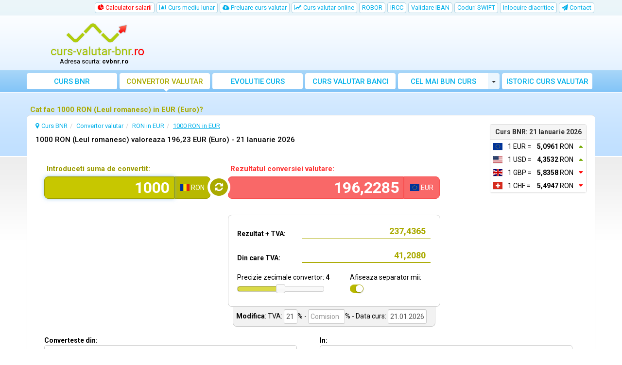

--- FILE ---
content_type: text/html; charset=UTF-8
request_url: https://www.curs-valutar-bnr.ro/1000-ron-in-eur
body_size: 16543
content:
<!DOCTYPE html>
<html lang="ro">
<head>
    <title>Cat fac 1000 RON (Leul romanesc) in EUR (Euro)? | CVBNR</title>
    <meta charset="utf-8">
    <meta http-equiv="X-UA-Compatible" content="IE=edge">
    <meta name="viewport" content="width=device-width, initial-scale=1">
        <meta name="description" content="Afla cat fac 1000 RON (Leul romanesc) convertiti in EUR (Euro). Converteste cu usurinta in orice moneda la cursul BNR din ziua dorita.">
        <meta name="robots" content="index,follow">
    <link rel="canonical" href="https://www.curs-valutar-bnr.ro/1000-ron-in-eur">
    <meta name="author" content="freshdesign.ro">
    <meta name="theme-color" content="#63b5f5">
        <meta name="format-detection" content="telephone=no">
            <meta name="profitshareid" content="7c0c83e4325ccef8b1c8355a88e80c9d">
        <link rel="apple-touch-icon-precomposed" sizes="57x57" href="https://www.curs-valutar-bnr.ro/templates/responsive/img/favicons/apple-touch-icon-57x57.png">
    <link rel="apple-touch-icon-precomposed" sizes="114x114" href="https://www.curs-valutar-bnr.ro/templates/responsive/img/favicons/apple-touch-icon-114x114.png">
    <link rel="apple-touch-icon-precomposed" sizes="72x72" href="https://www.curs-valutar-bnr.ro/templates/responsive/img/favicons/apple-touch-icon-72x72.png">
    <link rel="apple-touch-icon-precomposed" sizes="144x144" href="https://www.curs-valutar-bnr.ro/templates/responsive/img/favicons/apple-touch-icon-144x144.png">
    <link rel="apple-touch-icon-precomposed" sizes="60x60" href="https://www.curs-valutar-bnr.ro/templates/responsive/img/favicons/apple-touch-icon-60x60.png">
    <link rel="apple-touch-icon-precomposed" sizes="120x120" href="https://www.curs-valutar-bnr.ro/templates/responsive/img/favicons/apple-touch-icon-120x120.png">
    <link rel="apple-touch-icon-precomposed" sizes="76x76" href="https://www.curs-valutar-bnr.ro/templates/responsive/img/favicons/apple-touch-icon-76x76.png">
    <link rel="apple-touch-icon-precomposed" sizes="152x152" href="https://www.curs-valutar-bnr.ro/templates/responsive/img/favicons/apple-touch-icon-152x152.png">
    <link rel="icon" type="image/png" href="https://www.curs-valutar-bnr.ro/templates/responsive/img/favicons/favicon-196x196.png" sizes="196x196">
    <link rel="icon" type="image/png" href="https://www.curs-valutar-bnr.ro/templates/responsive/img/favicons/favicon-96x96.png" sizes="96x96">
    <link rel="icon" type="image/png" href="https://www.curs-valutar-bnr.ro/templates/responsive/img/favicons/favicon-32x32.png" sizes="32x32">
    <link rel="icon" type="image/png" href="https://www.curs-valutar-bnr.ro/templates/responsive/img/favicons/favicon-16x16.png" sizes="16x16">
    <link rel="icon" type="image/png" href="https://www.curs-valutar-bnr.ro/templates/responsive/img/favicons/favicon-128.png" sizes="128x128">
    <meta name="application-name" content="curs-valutar-bnr.ro">
    <meta name="msapplication-TileColor" content="#FFFFFF">
    <meta name="msapplication-TileImage" content="https://www.curs-valutar-bnr.ro/templates/responsive/img/favicons/mstile-144x144.png">
    <meta name="msapplication-square70x70logo" content="https://www.curs-valutar-bnr.ro/templates/responsive/img/favicons/mstile-70x70.png">
    <meta name="msapplication-square150x150logo" content="https://www.curs-valutar-bnr.ro/templates/responsive/img/favicons/mstile-150x150.png">
    <meta name="msapplication-wide310x150logo" content="https://www.curs-valutar-bnr.ro/templates/responsive/img/favicons/mstile-310x150.png">
    <meta name="msapplication-square310x310logo" content="https://www.curs-valutar-bnr.ro/templates/responsive/img/favicons/mstile-310x310.png">
        <link rel="preconnect" href="//googleads.g.doubleclick.net">
    <link rel="preconnect" href="//pagead2.googlesyndication.com">
    <link rel="preconnect" href="https://scripts.cleverwebserver.com">
                <link href="https://www.curs-valutar-bnr.ro/templates/responsive/css/all_styles.min.css?1735673051" rel="stylesheet">
        <link href="https://fonts.googleapis.com/css?family=Roboto:400,500,700" rel="stylesheet">
        <script type="text/javascript">
        var URL_BASE = 'https://www.curs-valutar-bnr.ro/';var URL_BASE_CDN = '//cdn1.curs-valutar-bnr.ro/';var URL_HOME = 'https://www.curs-valutar-bnr.ro/';var HTTP_HOST = 'curs-valutar-bnr.ro';var DIR_GRAFICE = 'https://www.curs-valutar-bnr.ro/grafice/';var DIR_BOWER = 'https://www.curs-valutar-bnr.ro/bower_components/';var DIR_TEMPLATE = 'https://www.curs-valutar-bnr.ro/templates/responsive/';var DIR_TEMPLATE_IMG = 'https://www.curs-valutar-bnr.ro/templates/responsive/img/';var ID_MONEDA_DEFAULT = 22;var TVA_DEFAULT= 21;var ADBLOCK_MSG = 'Am observat ca folositi <strong>Adblock!</strong>. Acest site este gratuit si nu putem mentine acest serviciu fara publicitate online.<br> Daca considerati <strong>https://www.curs-valutar-bnr.ro/</strong> util, va rugam <strong>sa dezactivati Adblock</strong> pentru acest domeniu. <br>Va multumim mult pentru suport si intelegere! Ne mai puteti sustine si <a href="https://bit.ly/3ZTYmnf" rel="nofollow">cumparand de la eMag.ro prin acest link</a> sau de la <a href="https://bit.ly/3QknAru">fashiondays.ro</a>';var ERR_DEFAULT = 'Eroare..';var ERR_FARA_INREGISTRARI = 'Nu exista inregistrari pentru aceasta data!';var TOASTR =  { homepage:  { title: "Preferinta salvata!",text: "La urmatoarea vizita veti vedea afisat, implicit, graficul ales de dvs." }  }  ;var LABEL_COLUMN_CHART = 'Media lunara';var CHART_EXPORT_ENABLED = false;var SLOT1_BACKUP = '<a href="https://profitshare.ro/l/3332477" rel="nofollow"><img src="https://www.curs-valutar-bnr.ro/media/media_top.jpg?201611181"></a>';var SLOT2_BACKUP = '<a href="https://profitshare.ro/l/3332477" rel="nofollow"><img src="https://www.curs-valutar-bnr.ro/media/media_square.jpg?3232"></a>';var SLOT3_BACKUP = '<a href="//profitshare.ro/l/2715912" rel="nofollow"><img src="https://www.curs-valutar-bnr.ro/media/media_slim_vertical.jpg"></a>';var RECLAMA_BACKUP_ACTIVA = '0';var FACEBOOK_APP_ID = '1008829665815828';var USED_LANG = 'ro';var CONVERTER_THOUSANDS_SEPARATOR = 1;var CONVERTER_DECIMAL_PRECISION = 4;var DECIMAL_SEPARATOR = new Array();var THOUSANDS_SEPARATOR = new Array();DECIMAL_SEPARATOR["ro"] = ",";THOUSANDS_SEPARATOR["ro"] = ".";var ONESIGNAL_APP_ID = '808afbab-f1ad-402e-993b-d355f32c148b';/*@intervalul default pt grafice*/var data_grafic_start = '';var data_grafic_end = '';var chart_colors = ['c1c106', 'ff0000'];var chart = null;/*@calendar*/var data_zi_min = '4';var data_luna_min = '1';var data_an_min = '2005';var data_zi_max = '21';var data_luna_max = '1';var data_an_max = '2026';var calendar_no_weekends = '1';var calendar_inchide = 'Inchide';var calendar_anterior = 'Anterior';var calendar_urmator = 'Urmator';var calendar_azi = 'Azi';var monthNames = new Array(); monthNamesShort = new Array(); dayNames = new Array(); dayNamesShort = new Array(); dayNamesMin = new Array();monthNames[0] = "Ianuarie";monthNames[1] = "Februarie";monthNames[2] = "Martie";monthNames[3] = "Aprilie";monthNames[4] = "Mai";monthNames[5] = "Iunie";monthNames[6] = "Iulie";monthNames[7] = "August";monthNames[8] = "Septembrie";monthNames[9] = "Octombrie";monthNames[10] = " Noiembrie";monthNames[11] = "Decembrie";monthNamesShort[0] = "Ian";monthNamesShort[1] = "Feb";monthNamesShort[2] = "Mar";monthNamesShort[3] = "Apr";monthNamesShort[4] = "Mai";monthNamesShort[5] = "Iun";monthNamesShort[6] = "Iul";monthNamesShort[7] = "Aug";monthNamesShort[8] = "Sep";monthNamesShort[9] = "Oct";monthNamesShort[10] = "Noi";monthNamesShort[11] = "Dec";dayNames[0] = "Duminica";dayNames[1] = "Luni";dayNames[2] = "Marti";dayNames[3] = "Miercuri";dayNames[4] = "Joi";dayNames[5] = "Vineri";dayNames[6] = "Sambata";dayNamesShort[0] = "Dum";dayNamesShort[1] = "Lun";dayNamesShort[2] = "Mar";dayNamesShort[3] = "Mie";dayNamesShort[4] = "Joi";dayNamesShort[5] = "Vin";dayNamesShort[6] = "Sam";dayNamesMin[0] = "Du";dayNamesMin[1] = "Lu";dayNamesMin[2] = "Ma";dayNamesMin[3] = "Mi";dayNamesMin[4] = "Jo";dayNamesMin[5] = "Vi";dayNamesMin[6] = "Su";var valute = new Array();var multiplicatori = new Array();var valute_delayed = new Array();var valute_nume = new Array();var valute_nume_flip = new Array();var simboluri_importante = new Array();var simboluri = new Object();var simboluri_links_curs = new Array();var simboluri_links_grafic = new Array();valute[8] = 5.0961;valute[19] = 4.3532;valute[9] = 5.8358;valute[4] = 5.4947;valute[20] = 680.9127;valute[10] = 1.3225;valute[12] = 0.2561;valute[11] = 2.7549;valute[1] = 2.9368;valute[3] = 3.1460;valute[5] = 0.2094;valute[6] = 0.6822;valute[7] = 0.0916;valute[13] = 0.4364;valute[14] = 1.2062;valute[15] = 0.0561;valute[16] = 0.4768;valute[18] = 0.1005;valute[23] = 0.2664;valute[24] = 0.8100;valute[25] = 0.6251;valute[26] = 0.0475;valute[27] = 0.2964;valute[28] = 0.2481;valute[29] = 2.5433;valute[30] = 0.0434;valute[31] = 0.1008;valute[32] = 1.1852;valute[33] = 0.1400;valute[21] = 5.9513;multiplicatori[22] = '1';multiplicatori[8] = '1';multiplicatori[19] = '1';multiplicatori[9] = '1';multiplicatori[4] = '1';multiplicatori[20] = '1';multiplicatori[10] = '100';multiplicatori[12] = '1';multiplicatori[11] = '100';multiplicatori[1] = '1';multiplicatori[3] = '1';multiplicatori[5] = '1';multiplicatori[6] = '1';multiplicatori[7] = '1';multiplicatori[13] = '1';multiplicatori[14] = '1';multiplicatori[15] = '1';multiplicatori[16] = '1';multiplicatori[18] = '1';multiplicatori[23] = '1';multiplicatori[24] = '1';multiplicatori[25] = '1';multiplicatori[26] = '1';multiplicatori[27] = '100';multiplicatori[28] = '1';multiplicatori[29] = '1';multiplicatori[30] = '1';multiplicatori[31] = '1';multiplicatori[32] = '1';multiplicatori[33] = '1';multiplicatori[34] = '1';multiplicatori[21] = '1';valute_nume[22] = "RON";valute_nume_flip['RON'] = 22;valute_nume[8] = "EUR";valute_nume_flip['EUR'] = 8;valute_nume[19] = "USD";valute_nume_flip['USD'] = 19;valute_nume[9] = "GBP";valute_nume_flip['GBP'] = 9;valute_nume[4] = "CHF";valute_nume_flip['CHF'] = 4;valute_nume[20] = "XAU";valute_nume_flip['XAU'] = 20;valute_nume[10] = "HUF";valute_nume_flip['HUF'] = 10;valute_nume[12] = "MDL";valute_nume_flip['MDL'] = 12;valute_nume[11] = "JPY";valute_nume_flip['JPY'] = 11;valute_nume[1] = "AUD";valute_nume_flip['AUD'] = 1;valute_nume[3] = "CAD";valute_nume_flip['CAD'] = 3;valute_nume[5] = "CZK";valute_nume_flip['CZK'] = 5;valute_nume[6] = "DKK";valute_nume_flip['DKK'] = 6;valute_nume[7] = "EGP";valute_nume_flip['EGP'] = 7;valute_nume[13] = "NOK";valute_nume_flip['NOK'] = 13;valute_nume[14] = "PLN";valute_nume_flip['PLN'] = 14;valute_nume[15] = "RUB";valute_nume_flip['RUB'] = 15;valute_nume[16] = "SEK";valute_nume_flip['SEK'] = 16;valute_nume[18] = "TRY";valute_nume_flip['TRY'] = 18;valute_nume[23] = "ZAR";valute_nume_flip['ZAR'] = 23;valute_nume[24] = "BRL";valute_nume_flip['BRL'] = 24;valute_nume[25] = "CNY";valute_nume_flip['CNY'] = 25;valute_nume[26] = "INR";valute_nume_flip['INR'] = 26;valute_nume[27] = "KRW";valute_nume_flip['KRW'] = 27;valute_nume[28] = "MXN";valute_nume_flip['MXN'] = 28;valute_nume[29] = "NZD";valute_nume_flip['NZD'] = 29;valute_nume[30] = "RSD";valute_nume_flip['RSD'] = 30;valute_nume[31] = "UAH";valute_nume_flip['UAH'] = 31;valute_nume[32] = "AED";valute_nume_flip['AED'] = 32;valute_nume[33] = "THB";valute_nume_flip['THB'] = 33;valute_nume[34] = "HRK";valute_nume_flip['HRK'] = 34;valute_nume[21] = "XDR";valute_nume_flip['XDR'] = 21;simboluri_importante[0] = 8;simboluri_importante[1] = 19;simboluri_importante[2] = 9;simboluri_importante[3] = 4;simboluri.RON = "RON (Leul romanesc)";simboluri.EUR = "EUR (Euro)";simboluri.USD = "USD (Dolar SUA)";simboluri.GBP = "GBP (Lira sterlina)";simboluri.CHF = "CHF (Francul elvetian)";simboluri.XAU = "XAU (Gramul de aur)";simboluri.HUF = "HUF (100 Forinti maghiari)";simboluri.MDL = "MDL (Leul moldovenesc)";simboluri.JPY = "JPY (100 Yeni japonezi)";simboluri.AUD = "AUD (Dolarul australian)";simboluri.CAD = "CAD (Dolarul canadian)";simboluri.CZK = "CZK (Coroana ceheasca)";simboluri.DKK = "DKK (Coroana daneza)";simboluri.EGP = "EGP (Lira egipteana)";simboluri.NOK = "NOK (Coroana norvegiana)";simboluri.PLN = "PLN (Zlotul polonez)";simboluri.RUB = "RUB (Rubla ruseasca)";simboluri.SEK = "SEK (Coroana suedeza)";simboluri.TRY = "TRY (Lira turceasca)";simboluri.ZAR = "ZAR (Randul sud-african)";simboluri.BRL = "BRL (Realul brazilian)";simboluri.CNY = "CNY (Renminbi chinezesc)";simboluri.INR = "INR (Rupia indiana)";simboluri.KRW = "KRW (100 Woni sud-coreeni)";simboluri.MXN = "MXN (Peso-ul mexican)";simboluri.NZD = "NZD (Dolar neo-zeelandez)";simboluri.RSD = "RSD (Dinarul sarbesc)";simboluri.UAH = "UAH (Hryvna ucraineana)";simboluri.AED = "AED (Dirhamul Emiratelor)";simboluri.THB = "THB (Bahtul thailandez)";simboluri.HRK = "HRK (Kuna Croata)";simboluri.XDR = "XDR (DST)";simboluri_links_curs[8] = "https://www.curs-valutar-bnr.ro/curs-euro";simboluri_links_grafic[8] = "https://www.curs-valutar-bnr.ro/grafic-curs-euro";simboluri_links_curs[19] = "https://www.curs-valutar-bnr.ro/curs-dolar";simboluri_links_grafic[19] = "https://www.curs-valutar-bnr.ro/grafic-curs-dolar";simboluri_links_curs[9] = "https://www.curs-valutar-bnr.ro/curs-lira-sterlina";simboluri_links_grafic[9] = "https://www.curs-valutar-bnr.ro/grafic-curs-lira-sterlina";simboluri_links_curs[4] = "https://www.curs-valutar-bnr.ro/curs-franc-elvetian";simboluri_links_grafic[4] = "https://www.curs-valutar-bnr.ro/grafic-curs-franc-elvetian";simboluri_links_curs[20] = "https://www.curs-valutar-bnr.ro/curs-aur";simboluri_links_grafic[20] = "https://www.curs-valutar-bnr.ro/grafic-curs-aur";simboluri_links_curs[10] = "https://www.curs-valutar-bnr.ro/curs-forint-maghiar";simboluri_links_grafic[10] = "https://www.curs-valutar-bnr.ro/grafic-curs-forint-maghiar";simboluri_links_curs[12] = "https://www.curs-valutar-bnr.ro/curs-leu-moldovenesc";simboluri_links_grafic[12] = "https://www.curs-valutar-bnr.ro/grafic-curs-leu-moldovenesc";simboluri_links_curs[11] = "https://www.curs-valutar-bnr.ro/curs-yen-japonez";simboluri_links_grafic[11] = "https://www.curs-valutar-bnr.ro/grafic-curs-yen-japonez";simboluri_links_curs[1] = "https://www.curs-valutar-bnr.ro/curs-dolar-australian";simboluri_links_grafic[1] = "https://www.curs-valutar-bnr.ro/grafic-curs-dolar-australian";simboluri_links_curs[3] = "https://www.curs-valutar-bnr.ro/curs-dolar-canadian";simboluri_links_grafic[3] = "https://www.curs-valutar-bnr.ro/grafic-curs-dolar-canadian";simboluri_links_curs[5] = "https://www.curs-valutar-bnr.ro/curs-coroana-ceheasca";simboluri_links_grafic[5] = "https://www.curs-valutar-bnr.ro/grafic-curs-coroana-ceheasca";simboluri_links_curs[6] = "https://www.curs-valutar-bnr.ro/curs-coroana-daneza";simboluri_links_grafic[6] = "https://www.curs-valutar-bnr.ro/grafic-curs-coroana-daneza";simboluri_links_curs[7] = "https://www.curs-valutar-bnr.ro/curs-lira-egipteana";simboluri_links_grafic[7] = "https://www.curs-valutar-bnr.ro/grafic-curs-lira-egipteana";simboluri_links_curs[13] = "https://www.curs-valutar-bnr.ro/curs-coroana-norvegiana";simboluri_links_grafic[13] = "https://www.curs-valutar-bnr.ro/grafic-curs-coroana-norvegiana";simboluri_links_curs[14] = "https://www.curs-valutar-bnr.ro/curs-zlot-polonez";simboluri_links_grafic[14] = "https://www.curs-valutar-bnr.ro/grafic-curs-zlot-polonez";simboluri_links_curs[15] = "https://www.curs-valutar-bnr.ro/curs-rubla-ruseasca";simboluri_links_grafic[15] = "https://www.curs-valutar-bnr.ro/grafic-curs-rubla-ruseasca";simboluri_links_curs[16] = "https://www.curs-valutar-bnr.ro/curs-coroana-suedeza";simboluri_links_grafic[16] = "https://www.curs-valutar-bnr.ro/grafic-curs-coroana-suedeza";simboluri_links_curs[18] = "https://www.curs-valutar-bnr.ro/curs-lira-turceasca";simboluri_links_grafic[18] = "https://www.curs-valutar-bnr.ro/grafic-curs-lira-turceasca";simboluri_links_curs[23] = "https://www.curs-valutar-bnr.ro/curs-rand-sud-african";simboluri_links_grafic[23] = "https://www.curs-valutar-bnr.ro/grafic-curs-rand-sud-african";simboluri_links_curs[24] = "https://www.curs-valutar-bnr.ro/curs-real-brazilian";simboluri_links_grafic[24] = "https://www.curs-valutar-bnr.ro/grafic-curs-real-brazilian";simboluri_links_curs[25] = "https://www.curs-valutar-bnr.ro/curs-renminbi-chinezesc";simboluri_links_grafic[25] = "https://www.curs-valutar-bnr.ro/grafic-curs-renminbi-chinezesc";simboluri_links_curs[26] = "https://www.curs-valutar-bnr.ro/curs-rupia-indiana";simboluri_links_grafic[26] = "https://www.curs-valutar-bnr.ro/grafic-curs-rupia-indiana";simboluri_links_curs[27] = "https://www.curs-valutar-bnr.ro/curs-won-sud-coreean";simboluri_links_grafic[27] = "https://www.curs-valutar-bnr.ro/grafic-curs-won-sud-coreean";simboluri_links_curs[28] = "https://www.curs-valutar-bnr.ro/curs-peso-mexican";simboluri_links_grafic[28] = "https://www.curs-valutar-bnr.ro/grafic-curs-peso-mexican";simboluri_links_curs[29] = "https://www.curs-valutar-bnr.ro/curs-dolar-neo-zeelandez";simboluri_links_grafic[29] = "https://www.curs-valutar-bnr.ro/grafic-curs-dolar-neo-zeelandez";simboluri_links_curs[30] = "https://www.curs-valutar-bnr.ro/curs-dinar-sarbesc";simboluri_links_grafic[30] = "https://www.curs-valutar-bnr.ro/grafic-curs-dinar-sarbesc";simboluri_links_curs[31] = "https://www.curs-valutar-bnr.ro/curs-hryvna-ucraineana";simboluri_links_grafic[31] = "https://www.curs-valutar-bnr.ro/grafic-curs-hryvna-ucraineana";simboluri_links_curs[32] = "https://www.curs-valutar-bnr.ro/curs-dirham-emirate-arabe-unite";simboluri_links_grafic[32] = "https://www.curs-valutar-bnr.ro/grafic-curs-dirham-emirate-arabe-unite";simboluri_links_curs[33] = "https://www.curs-valutar-bnr.ro/curs-bahtul-thailandez";simboluri_links_grafic[33] = "https://www.curs-valutar-bnr.ro/grafic-curs-bahtul-thailandez";simboluri_links_curs[34] = "https://www.curs-valutar-bnr.ro/curs-kuna-croata";simboluri_links_grafic[34] = "https://www.curs-valutar-bnr.ro/grafic-curs-kuna-croata";simboluri_links_curs[21] = "https://www.curs-valutar-bnr.ro/curs-dst";simboluri_links_grafic[21] = "https://www.curs-valutar-bnr.ro/grafic-curs-dst";valute[ID_MONEDA_DEFAULT] = 1;var LANG = new Array();LANG["chosen_select_no_results"] = "Nu sunt rezultate pentru: ";LANG["copied_to_clipboard"] = "Salvat in clipboard!";var URL_GRUP_DOBANDA_1 = "https://www.curs-valutar-bnr.ro/robor";var URL_GRUP_DOBANDA_2 = "https://www.curs-valutar-bnr.ro/robid";var URL_GRUP_DOBANDA_3 = "https://www.curs-valutar-bnr.ro/ircc";LANG["notifications_state_unsubscribed"] = "Aboneaza-te la notificari";LANG["notifications_state_subscribed"] = "Esti abonat la notificari";LANG["notifications_state_blocked"] = "Ai blocat notificarile";LANG["notifications_msg_prenotify"] = "Click pentru a te abona la notificari";LANG["notifications_msg_subscribed"] = "Multumim pentru abonare!";LANG["notifications_msg_resubscribed"] = "Esti abonat la notificari!";LANG["notifications_msg_unsubscribed"] = "Nu vei mai primi notificari";LANG["notifications_dialog_title"] = "Doresti sa primesti o notificare cand se actualizeaza cursul BNR?";LANG["notifications_dialog_btn_subscribe"] = "Aboneaza-ma";LANG["notifications_dialog_btn_unsubscribe"] = "Dezaboneaza-ma";LANG["notifications_dialog_blocked_title"] = "Deblocheaza notificarile";LANG["notifications_dialog_blocked_msg"] = "Urmeaza aceste instructiuni pentru a permite notificari";LANG["notifications_prompt_msg"] = "Vrei sa primesti o notificare pe zi (L-V) cand se actualizeaza cursul BNR?";LANG["notifications_prompt_btn_accept"] = "DA, DE ACORD";LANG["notifications_prompt_btn_cancel"] = "NU, MULTUMESC";LANG["notifications_welcome_title"] = "Te-ai abonat la notificari";LANG["notifications_welcome_msg"] = "Vei fi notificat cand este publicat cursul BNR.";var link_templates = {"converter":{"from_to":{"link":"https:\/\/www.curs-valutar-bnr.ro\/{0}-in-{1}","anchor":"{0} in {1}","title":"Converteste din {0} in {1}"},"amount_from_to":{"link":"https:\/\/www.curs-valutar-bnr.ro\/{0}-{1}-in-{2}","anchor":"{0} {1} in {2}","title":"Converteste {0} {1} in {2}"}}};var COOKIES_NOTICE_ENABLED = false;var ADS_MANAGER = JSON.parse('{"clever_ads":0,"vidverto":0}');var switcheryInstances = [];


    </script>
        <script async src="https://www.googletagmanager.com/gtag/js?id=G-DBYV2354NW"></script>
<script>
    window.dataLayer = window.dataLayer || [];
    
    function gtag() {
        dataLayer.push(arguments);
    }
    
    gtag('js', new Date());

    gtag('config', 'G-DBYV2354NW');
</script>    </head>
<body >


<nav class="navbar-top hidden-xs hidden-sm">
    <div class="container">
        <div class="row">
                        <div class="col-lg-12">
                <ul class="nav nav-pills pull-right">
                                        <li class=" hidden-sm">
                        <a href="https://www.curs-valutar-bnr.ro/calculator-salarii" title="Calculator salarii" class="btn">
                            <span class="text-danger"><i class="fa fa-pie-chart"></i> Calculator salarii</span>
                        </a>
                    </li>
                                                                                <li >
                        <a href="https://www.curs-valutar-bnr.ro/curs-valutar-mediu-lunar" title="Curs valutar mediu - lunar si anual">
                            <i class="fa fa-bar-chart"></i> Curs mediu lunar
                        </a>
                    </li>
                    <li class="hidden-sm hidden-md ">
                        <a href="https://www.curs-valutar-bnr.ro/preluare-curs-valutar-bnr" title="Preluare curs valutar BNR, convertor valutar"><i class="fa fa-cloud-download"></i> Preluare curs valutar</a>
                    </li>
                                                            <li >
                        <a href="https://www.curs-valutar-bnr.ro/curs-valutar-online-in-timp-real" title="Curs valutar online in timp real">
                            <i class="fa fa-line-chart"></i> Curs valutar online
                        </a>
                    </li>
                                                            <li >
                        <a href="https://www.curs-valutar-bnr.ro/robor" title="ROBOR">
                            ROBOR
                        </a>
                    </li>
                    <li >
                        <a href="https://www.curs-valutar-bnr.ro/ircc" title="IRCC">
                            IRCC
                        </a>
                    </li>
                                                            <li >
                        <a href="https://www.curs-valutar-bnr.ro/validare-cod-iban" title="Validare cod IBAN">
                            Validare IBAN
                        </a>
                    </li>
                                                                <li >
                            <a href="https://www.curs-valutar-bnr.ro/coduri-swift" title="Coduri SWIFT">
                                Coduri SWIFT
                            </a>
                        </li>
                                                                <li >
                            <a href="https://www.curs-valutar-bnr.ro/inlocuire-diacritice-dintr-un-text" title="Inlocuire diacritice dintr-un text">
                                Inlocuire diacritice
                            </a>
                        </li>
                                        <li >
                        <a href="https://www.curs-valutar-bnr.ro/contact" title="Contact/Sugestii, raporteaza erori">
                            <i class="fa fa-paper-plane"></i> <span class="hidden-md">Contact</span>
                        </a>
                    </li>
                </ul>
            </div>
            
                                            </div>
    </div>
</nav>

<div class="container">
    <div class="row hidden-xs hidden-sm">
                <div class="col-md-3">
            <div id="logo">
                <a href="https://www.curs-valutar-bnr.ro/" title="Curs BNR - Curs valutar BNR">
                    <img src="https://www.curs-valutar-bnr.ro/templates/responsive/img/logo/curs_valutar_bnr.png" srcset="https://www.curs-valutar-bnr.ro/templates/responsive/img/logo/curs_valutar_bnr.png 1x, https://www.curs-valutar-bnr.ro/templates/responsive/img/logo/retina/curs_valutar_bnr.png 2x" alt="Curs BNR" class="go-home">
                </a>
                                    <p id="logo-subtext">Adresa scurta: <b>cvbnr.ro</b></p>
                            </div>
        </div>
        
                <div class="col-md-9">
            <div class="container-fluid" id="media-top">
                <ins class="adsbygoogle hidden-xs" style="display:inline-block;width:100%;height:90px" data-ad-client="ca-pub-3236994686810994" data-ad-slot="9515150156"></ins>            </div>
        </div>
            </div>
</div>


<nav class="navbar navbar-default">

        <div class="container">

                <div class="navbar-header">
            <button type="button" class="navbar-toggle collapsed" data-toggle="collapse" data-target="#navbar" aria-expanded="false" aria-controls="navbar">
                <span class="sr-only">Toggle navigation</span>
                <span class="icon-bar"></span>
                <span class="icon-bar"></span>
                <span class="icon-bar"></span>
            </button>

                        <img src="https://www.curs-valutar-bnr.ro/templates/responsive/img/logo/light_curs_valutar_bnr.png" srcset="https://www.curs-valutar-bnr.ro/templates/responsive/img/logo/light_curs_valutar_bnr.png 1x, https://www.curs-valutar-bnr.ro/templates/responsive/img/logo/retina/light_curs_valutar_bnr.png 2x" alt="Curs BNR" class="navbar-brand go-home visible-xs visible-sm hidden-md COUNTRY">
            
                                    
        </div>
        
                <div id="navbar" class="navbar-collapse collapse">
            <ul class="nav navbar-nav used-lang-ro">
                <li class="nav-1">
                    <a href="https://www.curs-valutar-bnr.ro/" title="Curs BNR - Curs valutar BNR">
                        <i class="fa fa-home"></i> Curs BNR
                    </a>
                </li>
                <li class="nav-2 active">
                    <a href="https://www.curs-valutar-bnr.ro/convertor-valutar" title="Convertor valutar avansat">
                        <i class="fa fa-calculator"></i> Convertor valutar
                    </a>
                </li>
                <li class=" visible-xs visible-sm">
                    <a href="https://www.curs-valutar-bnr.ro/curs-euro" title="Curs Euro">
                        <i class="fa fa-eur"></i> Curs Euro
                    </a>
                </li>
                <li class=" visible-xs visible-sm">
                    <a href="https://www.curs-valutar-bnr.ro/curs-dolar" title="Curs Dolar SUA">
                        <i class="fa fa-usd"></i> Curs Dolar SUA
                    </a>
                </li>
                                <li class=" visible-xs visible-sm">
                    <a href="https://www.curs-valutar-bnr.ro/curs-lira-sterlina" title="Curs Lira sterlina">
                        <i class="fa fa-gbp"></i> Curs Lira sterlina
                    </a>
                </li>
                                                <li class=" visible-xs visible-sm">
                    <div class="btn-group">
                        <a href="https://www.curs-valutar-bnr.ro/calculator-salarii" title="Calculator salarii" class="btn">
                            <i class="fa fa-pie-chart"></i> Calculator salarii <span class="text-danger">(NOU!)</span>
                        </a>
                        <button type="button" class="btn btn-default dropdown-toggle" data-toggle="dropdown" aria-haspopup="true" aria-expanded="false">
                            <span class="caret"></span>
                            <span class="sr-only">Toggle Dropdown</span>
                        </button>
                        <ul class="dropdown-menu">
                            <li>
                                <a href="https://www.curs-valutar-bnr.ro/calculator-salariu-net" title="Calculator salariu NET">
                                    <i class="fa fa-chevron-circle-right" aria-hidden="true"></i> Calculator salariu NET
                                </a>
                            </li>
                            <li>
                                <a href="https://www.curs-valutar-bnr.ro/calculator-salariu-brut" title="Calculator salariu BRUT">
                                    <i class="fa fa-chevron-circle-right" aria-hidden="true"></i> Calculator salariu BRUT
                                </a>
                            </li>
                        </ul>
                    </div>
                </li>
                                <li class="nav-3">
                    <a href="https://www.curs-valutar-bnr.ro/evolutie-curs-valutar" title="Evolutie curs valutar">
                        <i class="fa fa-area-chart"></i> Evolutie curs
                    </a>
                </li>
                                    <li class="nav-4">
                        <a href="https://www.curs-valutar-bnr.ro/curs-valutar-banci" title="Curs valutar banci"><i class="fa fa-money"></i> Curs <span>valutar</span> banci</a>
                    </li>
                    <li class="nav-5">
                        <div class="btn-group">
                            <a href="https://www.curs-valutar-bnr.ro/cel-mai-bun-curs-valutar" title="Cel mai bun curs valutar" class="btn">
                                <i class="fa fa-balance-scale"></i> Cel mai bun curs
                            </a>
                            <button type="button" class="btn btn-default dropdown-toggle" data-toggle="dropdown" aria-haspopup="true" aria-expanded="false">
                                <span class="caret"></span>
                                <span class="sr-only">Toggle Dropdown</span>
                            </button>
                            <ul class="dropdown-menu">
                                                                    <li >
                                        <a href="https://www.curs-valutar-bnr.ro/cel-mai-bun-curs-euro" title="Cel mai bun curs pt. EUR" class="">
                                            <i class="fa fa-eur"></i> Euro
                                        </a>
                                    </li>
                                                                    <li >
                                        <a href="https://www.curs-valutar-bnr.ro/cel-mai-bun-curs-dolar" title="Cel mai bun curs pt. USD" class="">
                                            <i class="fa fa-usd"></i> Dolar SUA
                                        </a>
                                    </li>
                                                                    <li >
                                        <a href="https://www.curs-valutar-bnr.ro/cel-mai-bun-curs-lira-sterlina" title="Cel mai bun curs pt. GBP" class="">
                                            <i class="fa fa-gbp"></i> Lira sterlina
                                        </a>
                                    </li>
                                                                    <li >
                                        <a href="https://www.curs-valutar-bnr.ro/cel-mai-bun-curs-franc-elvetian" title="Cel mai bun curs pt. CHF" class="">
                                            <i class="fa fa-chf"></i> Francul elvetian
                                        </a>
                                    </li>
                                                                                            </ul>
                        </div>
                    </li>
                                <li class="nav-6 visible-xs visible-sm">
                    <a href="https://www.curs-valutar-bnr.ro/curs-valutar-mediu-lunar" title="Curs valutar mediu - lunar si anual">
                        <i class="fa fa-bar-chart"></i> Curs mediu lunar
                    </a>
                </li>
                <li class="nav-7 visible-xs visible-sm">
                    <a href="https://www.curs-valutar-bnr.ro/preluare-curs-valutar-bnr" title="Preluare curs valutar BNR, convertor valutar">
                        <i class="fa fa-cloud-download"></i> Preluare curs valutar
                    </a>
                </li>
                <li class="nav-8">
                    <a href="https://www.curs-valutar-bnr.ro/istoric-curs-valutar" title="Istoric curs valutar">
                        <i class="fa fa-history"></i> Istoric curs valutar
                    </a>
                </li>
                                    <li class=" visible-xs visible-sm">
                        <a href="https://www.curs-valutar-bnr.ro/curs-valutar-online-in-timp-real" title="Curs valutar online in timp real">
                            <i class="fa fa-line-chart"></i> Curs valutar online
                        </a>
                    </li>
                                                    <li class=" visible-xs visible-sm">
                        <a href="https://www.curs-valutar-bnr.ro/robor" title="ROBOR">
                            <i class="fa fa-chevron-circle-right" aria-hidden="true"></i> ROBOR
                        </a>
                    </li>
                    <li class=" visible-xs visible-sm">
                        <a href="https://www.curs-valutar-bnr.ro/ircc" title="IRCC">
                            <i class="fa fa-chevron-circle-right" aria-hidden="true"></i> IRCC
                        </a>
                    </li>
                                                    <li class="visible-xs visible-sm">
                        <a href="https://www.curs-valutar-bnr.ro/validare-cod-iban" title="Validare cod IBAN">
                            <i class="fa fa-cog" aria-hidden="true"></i> Validare IBAN
                        </a>
                    </li>
                                                    <li class="visible-xs visible-sm">
                        <a href="https://www.curs-valutar-bnr.ro/coduri-swift" title="Coduri SWIFT">
                            <i class="fa fa-credit-card" aria-hidden="true"></i>  Coduri SWIFT
                        </a>
                    </li>
                                <li class=" visible-xs visible-sm">
                    <div class="btn-group">
                        <a href="#" title="UNELTE DIVERSE" class="btn" data-toggle="dropdown">
                            <i class="fa fa-cog"></i> UNELTE DIVERSE
                        </a>
                        <button type="button" class="btn btn-default dropdown-toggle" data-toggle="dropdown" aria-haspopup="true" aria-expanded="false">
                            <span class="caret"></span>
                            <span class="sr-only">Toggle Dropdown</span>
                        </button>
                        <ul class="dropdown-menu">
                                                            <li class=" visible-xs visible-sm">
                                    <a href="https://www.curs-valutar-bnr.ro/robid" title="ROBID">
                                        <i class="fa fa-chevron-circle-right" aria-hidden="true"></i> ROBID
                                    </a>
                                </li>
                                                                                        <li >
                                    <a href="https://www.curs-valutar-bnr.ro/inlocuire-diacritice-dintr-un-text" title="Inlocuire diacritice dintr-un text">
                                        <i class="fa fa-chevron-circle-right" aria-hidden="true"></i> Inlocuire diacritice
                                    </a>
                                </li>
                                                        <li >
                                <a href="https://www.curs-valutar-bnr.ro/preluare-curs-valutar-bnr" title="Preluare curs valutar BNR, convertor valutar">
                                    <i class="fa fa-cloud-download"></i> Preluare curs valutar
                                </a>
                            </li>
                        </ul>
                    </div>
                </li>
                <li class=" visible-xs visible-sm">
                    <a href="https://www.curs-valutar-bnr.ro/contact" title="Contact/Sugestii, raporteaza erori">
                        <i class="fa fa-paper-plane"></i> Contact
                    </a>
                </li>
            </ul>
        </div>
        
    </div>
    
</nav>

<div class="row hidden-md hidden-lg">
    <div class="container-fluid container" id="media-top-small">
        <ins class="adsbygoogle hidden-md hidden-lg" style="display:inline-block;width:100%;height:150px" data-ad-client="ca-pub-3236994686810994" data-ad-slot="9515150156"></ins>    </div>
</div>
    <div class="container">

        <div class="row">

                <div class="container-fluid">

            
                                <div class="row">

        <div class="col-lg-12">
        <h1>Cat fac 1000 RON (Leul romanesc) in EUR (Euro)?</h1>
    </div>
    
            
</div>                
                                <div class="main-container container-fluid ">
                    
            
        <div class="panel panel-default rates-today pull-right hidden-xs hidden-sm">

        <div class="panel-heading text-center">
        <strong>Curs BNR: 21 Ianuarie 2026</strong>
    </div>
    
        <div class="panel-body">
        <table class="table table-condensed table-borderless hover-rows">
                            <tr onclick="document.location.href='https://www.curs-valutar-bnr.ro/curs-euro'">
                    <td><span class="flag-icon flag-icon-eu"></span></td>
                    <td>1 EUR = </td>
                    <td class="text-right"><strong>5,0961</strong> RON</td>
                    <td>
                                                    <i class="fa fa-caret-up"></i>
                                            </td>
                </tr>
                            <tr onclick="document.location.href='https://www.curs-valutar-bnr.ro/curs-dolar'">
                    <td><span class="flag-icon flag-icon-us"></span></td>
                    <td>1 USD = </td>
                    <td class="text-right"><strong>4,3532</strong> RON</td>
                    <td>
                                                    <i class="fa fa-caret-up"></i>
                                            </td>
                </tr>
                            <tr onclick="document.location.href='https://www.curs-valutar-bnr.ro/curs-lira-sterlina'">
                    <td><span class="flag-icon flag-icon-gb"></span></td>
                    <td>1 GBP = </td>
                    <td class="text-right"><strong>5,8358</strong> RON</td>
                    <td>
                                                    <i class="fa fa-caret-down"></i>
                                            </td>
                </tr>
                            <tr onclick="document.location.href='https://www.curs-valutar-bnr.ro/curs-franc-elvetian'">
                    <td><span class="flag-icon flag-icon-ch"></span></td>
                    <td>1 CHF = </td>
                    <td class="text-right"><strong>5,4947</strong> RON</td>
                    <td>
                                                    <i class="fa fa-caret-down"></i>
                                            </td>
                </tr>
                    </table>
    </div>
    
</div>    
        <ol class="breadcrumb" vocab="https://schema.org/" typeof="BreadcrumbList"><li property="itemListElement" typeof="ListItem"><i class="fa fa-map-marker"></i><a href="https://www.curs-valutar-bnr.ro/" title="Curs BNR - Curs valutar BNR" property="item" typeof="WebPage"><span property="name">Curs BNR</span></a><meta property="position" content="1"></li><li property="itemListElement" typeof="ListItem"><a href="https://www.curs-valutar-bnr.ro/convertor-valutar" title="Convertor valutar avansat" property="item" typeof="WebPage"><span property="name">Convertor valutar</span></a><meta property="position" content="2"></li><li property="itemListElement" typeof="ListItem"><a href="https://www.curs-valutar-bnr.ro/ron-in-eur" title="Converteste din RON in EUR" property="item" typeof="WebPage"><span property="name">RON in EUR</span></a><meta property="position" content="3"></li><li property="itemListElement" typeof="ListItem" class="active"><a href="https://www.curs-valutar-bnr.ro/1000-ron-in-eur" title="Converteste 1000 RON in EUR" property="item" typeof="WebPage"><span property="name">1000 RON in EUR</span></a><meta property="position" content="4"></li></ol>    
        <h2 id="converter-subtitle">1000 RON (Leul romanesc) valoreaza 196,23 EUR (Euro) - <em>21 Ianuarie 2026</em></h2>
    <br>
    
    
        <form action="#" id="advanced-converter" data-default-title="Convertor valutar - Convertor BNR" data-default-subtitle="Convertor valutar avansat">
        <div class="row">
            <div class="col-md-4 col-sm-12 col-xs-12">
                                <div class="form-group amount-container">
                    <label for="amount">Introduceti suma de convertit:</label>
                    <div class="input-group">
                        <input type="number" value="1000" id="amount" class="form-control input-lg" autocomplete="off">
                        <div class="input-group-addon currency-label">
                            <span class="flag-icon flag-icon-ro"></span>
                            <span class="code">RON</span>
                        </div>
                    </div>

                                        <div class="btn-group converter-from-container visible-xs visible-sm">
                                                    <button class="btn btn-default btn-md btn-currency active" data-currency="22" data-symbol="RON" title="RON (Leul romanesc)" data-toggle="tooltip" data-container="body">RON</button>
                                                    <button class="btn btn-default btn-md btn-currency" data-currency="8" data-symbol="EUR" title="EUR (Euro)" data-toggle="tooltip" data-container="body">EUR</button>
                                                    <button class="btn btn-default btn-md btn-currency" data-currency="19" data-symbol="USD" title="USD (Dolar SUA)" data-toggle="tooltip" data-container="body">USD</button>
                                                    <button class="btn btn-default btn-md btn-currency" data-currency="9" data-symbol="GBP" title="GBP (Lira sterlina)" data-toggle="tooltip" data-container="body">GBP</button>
                                                    <button class="btn btn-default btn-md btn-currency" data-currency="4" data-symbol="CHF" title="CHF (Francul elvetian)" data-toggle="tooltip" data-container="body">CHF</button>
                                                    <button class="btn btn-default btn-md btn-currency" data-currency="20" data-symbol="XAU" title="XAU (Gramul de aur)" data-toggle="tooltip" data-container="body">XAU</button>
                                                    <button class="btn btn-default btn-md btn-currency" data-currency="10" data-symbol="HUF" title="HUF (100 Forinti maghiari)" data-toggle="tooltip" data-container="body">HUF</button>
                                                    <button class="btn btn-default btn-md btn-currency collapse" data-currency="12" data-symbol="MDL" title="MDL (Leul moldovenesc)" data-toggle="tooltip" data-container="body">MDL</button>
                                                    <button class="btn btn-default btn-md btn-currency collapse" data-currency="11" data-symbol="JPY" title="JPY (100 Yeni japonezi)" data-toggle="tooltip" data-container="body">JPY</button>
                                                    <button class="btn btn-default btn-md btn-currency collapse" data-currency="1" data-symbol="AUD" title="AUD (Dolarul australian)" data-toggle="tooltip" data-container="body">AUD</button>
                                                    <button class="btn btn-default btn-md btn-currency collapse" data-currency="3" data-symbol="CAD" title="CAD (Dolarul canadian)" data-toggle="tooltip" data-container="body">CAD</button>
                                                    <button class="btn btn-default btn-md btn-currency collapse" data-currency="5" data-symbol="CZK" title="CZK (Coroana ceheasca)" data-toggle="tooltip" data-container="body">CZK</button>
                                                    <button class="btn btn-default btn-md btn-currency collapse" data-currency="6" data-symbol="DKK" title="DKK (Coroana daneza)" data-toggle="tooltip" data-container="body">DKK</button>
                                                    <button class="btn btn-default btn-md btn-currency collapse" data-currency="7" data-symbol="EGP" title="EGP (Lira egipteana)" data-toggle="tooltip" data-container="body">EGP</button>
                                                    <button class="btn btn-default btn-md btn-currency collapse" data-currency="13" data-symbol="NOK" title="NOK (Coroana norvegiana)" data-toggle="tooltip" data-container="body">NOK</button>
                                                    <button class="btn btn-default btn-md btn-currency collapse" data-currency="14" data-symbol="PLN" title="PLN (Zlotul polonez)" data-toggle="tooltip" data-container="body">PLN</button>
                                                    <button class="btn btn-default btn-md btn-currency collapse" data-currency="15" data-symbol="RUB" title="RUB (Rubla ruseasca)" data-toggle="tooltip" data-container="body">RUB</button>
                                                    <button class="btn btn-default btn-md btn-currency collapse" data-currency="16" data-symbol="SEK" title="SEK (Coroana suedeza)" data-toggle="tooltip" data-container="body">SEK</button>
                                                    <button class="btn btn-default btn-md btn-currency collapse" data-currency="18" data-symbol="TRY" title="TRY (Lira turceasca)" data-toggle="tooltip" data-container="body">TRY</button>
                                                    <button class="btn btn-default btn-md btn-currency collapse" data-currency="23" data-symbol="ZAR" title="ZAR (Randul sud-african)" data-toggle="tooltip" data-container="body">ZAR</button>
                                                    <button class="btn btn-default btn-md btn-currency collapse" data-currency="24" data-symbol="BRL" title="BRL (Realul brazilian)" data-toggle="tooltip" data-container="body">BRL</button>
                                                    <button class="btn btn-default btn-md btn-currency collapse" data-currency="25" data-symbol="CNY" title="CNY (Renminbi chinezesc)" data-toggle="tooltip" data-container="body">CNY</button>
                                                    <button class="btn btn-default btn-md btn-currency collapse" data-currency="26" data-symbol="INR" title="INR (Rupia indiana)" data-toggle="tooltip" data-container="body">INR</button>
                                                    <button class="btn btn-default btn-md btn-currency collapse" data-currency="27" data-symbol="KRW" title="KRW (100 Woni sud-coreeni)" data-toggle="tooltip" data-container="body">KRW</button>
                                                    <button class="btn btn-default btn-md btn-currency collapse" data-currency="28" data-symbol="MXN" title="MXN (Peso-ul mexican)" data-toggle="tooltip" data-container="body">MXN</button>
                                                    <button class="btn btn-default btn-md btn-currency collapse" data-currency="29" data-symbol="NZD" title="NZD (Dolar neo-zeelandez)" data-toggle="tooltip" data-container="body">NZD</button>
                                                    <button class="btn btn-default btn-md btn-currency collapse" data-currency="30" data-symbol="RSD" title="RSD (Dinarul sarbesc)" data-toggle="tooltip" data-container="body">RSD</button>
                                                    <button class="btn btn-default btn-md btn-currency collapse" data-currency="31" data-symbol="UAH" title="UAH (Hryvna ucraineana)" data-toggle="tooltip" data-container="body">UAH</button>
                                                    <button class="btn btn-default btn-md btn-currency collapse" data-currency="32" data-symbol="AED" title="AED (Dirhamul Emiratelor)" data-toggle="tooltip" data-container="body">AED</button>
                                                    <button class="btn btn-default btn-md btn-currency collapse" data-currency="33" data-symbol="THB" title="THB (Bahtul thailandez)" data-toggle="tooltip" data-container="body">THB</button>
                                                    <button class="btn btn-default btn-md btn-currency collapse" data-currency="34" data-symbol="HRK" title="HRK (Kuna Croata)" data-toggle="tooltip" data-container="body">HRK</button>
                                                    <button class="btn btn-default btn-md btn-currency collapse" data-currency="21" data-symbol="XDR" title="XDR (DST)" data-toggle="tooltip" data-container="body">XDR</button>
                                                <button class="btn btn-default btn-md show-more">
                            <i class="fa fa-arrow-down" aria-hidden="true"></i>
                        </button>
                    </div>

                    <select name="convert-from" id="convert-from" class="form-control input-md hidden more" style="background-color:#bfbf27;color:#fff;-moz-appearance:none;-webkit-appearance:none;appearance:none;font-size:16px">
                        <option label="RON (Leul romanesc)" value="22" selected="selected">RON (Leul romanesc)</option>
<option label="EUR (Euro)" value="8">EUR (Euro)</option>
<option label="USD (Dolar SUA)" value="19">USD (Dolar SUA)</option>
<option label="GBP (Lira sterlina)" value="9">GBP (Lira sterlina)</option>
<option label="CHF (Francul elvetian)" value="4">CHF (Francul elvetian)</option>
<option label="XAU (Gramul de aur)" value="20">XAU (Gramul de aur)</option>
<option label="HUF (100 Forinti maghiari)" value="10">HUF (100 Forinti maghiari)</option>
<option label="MDL (Leul moldovenesc)" value="12">MDL (Leul moldovenesc)</option>
<option label="JPY (100 Yeni japonezi)" value="11">JPY (100 Yeni japonezi)</option>
<option label="AUD (Dolarul australian)" value="1">AUD (Dolarul australian)</option>
<option label="CAD (Dolarul canadian)" value="3">CAD (Dolarul canadian)</option>
<option label="CZK (Coroana ceheasca)" value="5">CZK (Coroana ceheasca)</option>
<option label="DKK (Coroana daneza)" value="6">DKK (Coroana daneza)</option>
<option label="EGP (Lira egipteana)" value="7">EGP (Lira egipteana)</option>
<option label="NOK (Coroana norvegiana)" value="13">NOK (Coroana norvegiana)</option>
<option label="PLN (Zlotul polonez)" value="14">PLN (Zlotul polonez)</option>
<option label="RUB (Rubla ruseasca)" value="15">RUB (Rubla ruseasca)</option>
<option label="SEK (Coroana suedeza)" value="16">SEK (Coroana suedeza)</option>
<option label="TRY (Lira turceasca)" value="18">TRY (Lira turceasca)</option>
<option label="ZAR (Randul sud-african)" value="23">ZAR (Randul sud-african)</option>
<option label="BRL (Realul brazilian)" value="24">BRL (Realul brazilian)</option>
<option label="CNY (Renminbi chinezesc)" value="25">CNY (Renminbi chinezesc)</option>
<option label="INR (Rupia indiana)" value="26">INR (Rupia indiana)</option>
<option label="KRW (100 Woni sud-coreeni)" value="27">KRW (100 Woni sud-coreeni)</option>
<option label="MXN (Peso-ul mexican)" value="28">MXN (Peso-ul mexican)</option>
<option label="NZD (Dolar neo-zeelandez)" value="29">NZD (Dolar neo-zeelandez)</option>
<option label="RSD (Dinarul sarbesc)" value="30">RSD (Dinarul sarbesc)</option>
<option label="UAH (Hryvna ucraineana)" value="31">UAH (Hryvna ucraineana)</option>
<option label="AED (Dirhamul Emiratelor)" value="32">AED (Dirhamul Emiratelor)</option>
<option label="THB (Bahtul thailandez)" value="33">THB (Bahtul thailandez)</option>
<option label="HRK (Kuna Croata)" value="34">HRK (Kuna Croata)</option>
<option label="XDR (DST)" value="21">XDR (DST)</option>

                    </select>
                                    </div>
                
                                <div class="switch-conversion-container">
                    <button id="switch-conversion" title="inverseaza valutele in convertor">
                        <i class="fa fa-refresh"></i>
                    </button>
                </div>
                
                
            </div>

            <div class="col-md-5 col-sm-12 col-xs-12">
                                <div class="form-group result-container">
                    <label for="result">Rezultatul conversiei valutare:</label>
                    <div class="input-group">
                        <input type="text" value="196,2285" class="form-control input-lg" id="result" data-default-value="196,2285" readonly>
                        <div class="input-group-addon currency-label">
                            <span class="flag-icon flag-icon-eu"></span>
                            <span class="code">EUR</span>
                        </div>
                        <div class="input-group-addon copy-to-clipboard">
                            <button type="button" class="btn btn-default btn-md collapse clipboard" data-toggle="tooltip" data-container="body" data-placement="bottom" data-clipboard-target="#result" title="Copiaza in clipboard">
                                <i class="fa fa-clipboard" aria-hidden="true"></i>
                            </button>
                        </div>
                    </div>
                    <div id="ajax-loader" class="collapse"></div>

                                        <div class="btn-group converter-to-container visible-xs visible-sm">
                                                    <button class="btn btn-default btn-md btn-currency" data-currency="22" data-symbol="RON" title="RON (Leul romanesc)" data-toggle="tooltip" data-container="body">RON</button>
                                                    <button class="btn btn-default btn-md btn-currency active" data-currency="8" data-symbol="EUR" title="EUR (Euro)" data-toggle="tooltip" data-container="body">EUR</button>
                                                    <button class="btn btn-default btn-md btn-currency" data-currency="19" data-symbol="USD" title="USD (Dolar SUA)" data-toggle="tooltip" data-container="body">USD</button>
                                                    <button class="btn btn-default btn-md btn-currency" data-currency="9" data-symbol="GBP" title="GBP (Lira sterlina)" data-toggle="tooltip" data-container="body">GBP</button>
                                                    <button class="btn btn-default btn-md btn-currency" data-currency="4" data-symbol="CHF" title="CHF (Francul elvetian)" data-toggle="tooltip" data-container="body">CHF</button>
                                                    <button class="btn btn-default btn-md btn-currency" data-currency="20" data-symbol="XAU" title="XAU (Gramul de aur)" data-toggle="tooltip" data-container="body">XAU</button>
                                                    <button class="btn btn-default btn-md btn-currency" data-currency="10" data-symbol="HUF" title="HUF (100 Forinti maghiari)" data-toggle="tooltip" data-container="body">HUF</button>
                                                    <button class="btn btn-default btn-md btn-currency collapse" data-currency="12" data-symbol="MDL" title="MDL (Leul moldovenesc)" data-toggle="tooltip" data-container="body">MDL</button>
                                                    <button class="btn btn-default btn-md btn-currency collapse" data-currency="11" data-symbol="JPY" title="JPY (100 Yeni japonezi)" data-toggle="tooltip" data-container="body">JPY</button>
                                                    <button class="btn btn-default btn-md btn-currency collapse" data-currency="1" data-symbol="AUD" title="AUD (Dolarul australian)" data-toggle="tooltip" data-container="body">AUD</button>
                                                    <button class="btn btn-default btn-md btn-currency collapse" data-currency="3" data-symbol="CAD" title="CAD (Dolarul canadian)" data-toggle="tooltip" data-container="body">CAD</button>
                                                    <button class="btn btn-default btn-md btn-currency collapse" data-currency="5" data-symbol="CZK" title="CZK (Coroana ceheasca)" data-toggle="tooltip" data-container="body">CZK</button>
                                                    <button class="btn btn-default btn-md btn-currency collapse" data-currency="6" data-symbol="DKK" title="DKK (Coroana daneza)" data-toggle="tooltip" data-container="body">DKK</button>
                                                    <button class="btn btn-default btn-md btn-currency collapse" data-currency="7" data-symbol="EGP" title="EGP (Lira egipteana)" data-toggle="tooltip" data-container="body">EGP</button>
                                                    <button class="btn btn-default btn-md btn-currency collapse" data-currency="13" data-symbol="NOK" title="NOK (Coroana norvegiana)" data-toggle="tooltip" data-container="body">NOK</button>
                                                    <button class="btn btn-default btn-md btn-currency collapse" data-currency="14" data-symbol="PLN" title="PLN (Zlotul polonez)" data-toggle="tooltip" data-container="body">PLN</button>
                                                    <button class="btn btn-default btn-md btn-currency collapse" data-currency="15" data-symbol="RUB" title="RUB (Rubla ruseasca)" data-toggle="tooltip" data-container="body">RUB</button>
                                                    <button class="btn btn-default btn-md btn-currency collapse" data-currency="16" data-symbol="SEK" title="SEK (Coroana suedeza)" data-toggle="tooltip" data-container="body">SEK</button>
                                                    <button class="btn btn-default btn-md btn-currency collapse" data-currency="18" data-symbol="TRY" title="TRY (Lira turceasca)" data-toggle="tooltip" data-container="body">TRY</button>
                                                    <button class="btn btn-default btn-md btn-currency collapse" data-currency="23" data-symbol="ZAR" title="ZAR (Randul sud-african)" data-toggle="tooltip" data-container="body">ZAR</button>
                                                    <button class="btn btn-default btn-md btn-currency collapse" data-currency="24" data-symbol="BRL" title="BRL (Realul brazilian)" data-toggle="tooltip" data-container="body">BRL</button>
                                                    <button class="btn btn-default btn-md btn-currency collapse" data-currency="25" data-symbol="CNY" title="CNY (Renminbi chinezesc)" data-toggle="tooltip" data-container="body">CNY</button>
                                                    <button class="btn btn-default btn-md btn-currency collapse" data-currency="26" data-symbol="INR" title="INR (Rupia indiana)" data-toggle="tooltip" data-container="body">INR</button>
                                                    <button class="btn btn-default btn-md btn-currency collapse" data-currency="27" data-symbol="KRW" title="KRW (100 Woni sud-coreeni)" data-toggle="tooltip" data-container="body">KRW</button>
                                                    <button class="btn btn-default btn-md btn-currency collapse" data-currency="28" data-symbol="MXN" title="MXN (Peso-ul mexican)" data-toggle="tooltip" data-container="body">MXN</button>
                                                    <button class="btn btn-default btn-md btn-currency collapse" data-currency="29" data-symbol="NZD" title="NZD (Dolar neo-zeelandez)" data-toggle="tooltip" data-container="body">NZD</button>
                                                    <button class="btn btn-default btn-md btn-currency collapse" data-currency="30" data-symbol="RSD" title="RSD (Dinarul sarbesc)" data-toggle="tooltip" data-container="body">RSD</button>
                                                    <button class="btn btn-default btn-md btn-currency collapse" data-currency="31" data-symbol="UAH" title="UAH (Hryvna ucraineana)" data-toggle="tooltip" data-container="body">UAH</button>
                                                    <button class="btn btn-default btn-md btn-currency collapse" data-currency="32" data-symbol="AED" title="AED (Dirhamul Emiratelor)" data-toggle="tooltip" data-container="body">AED</button>
                                                    <button class="btn btn-default btn-md btn-currency collapse" data-currency="33" data-symbol="THB" title="THB (Bahtul thailandez)" data-toggle="tooltip" data-container="body">THB</button>
                                                    <button class="btn btn-default btn-md btn-currency collapse" data-currency="34" data-symbol="HRK" title="HRK (Kuna Croata)" data-toggle="tooltip" data-container="body">HRK</button>
                                                    <button class="btn btn-default btn-md btn-currency collapse" data-currency="21" data-symbol="XDR" title="XDR (DST)" data-toggle="tooltip" data-container="body">XDR</button>
                                                <button class="btn btn-default btn-md show-more">
                            <i class="fa fa-arrow-down" aria-hidden="true"></i>
                        </button>
                    </div>

                    <select name="convert-to" id="convert-to" class="form-control input-md hidden more" style="background-color:#f96868;color:#fff;font-size:16px">
                        <option label="RON (Leul romanesc)" value="22">RON (Leul romanesc)</option>
<option label="EUR (Euro)" value="8" selected="selected">EUR (Euro)</option>
<option label="USD (Dolar SUA)" value="19">USD (Dolar SUA)</option>
<option label="GBP (Lira sterlina)" value="9">GBP (Lira sterlina)</option>
<option label="CHF (Francul elvetian)" value="4">CHF (Francul elvetian)</option>
<option label="XAU (Gramul de aur)" value="20">XAU (Gramul de aur)</option>
<option label="HUF (100 Forinti maghiari)" value="10">HUF (100 Forinti maghiari)</option>
<option label="MDL (Leul moldovenesc)" value="12">MDL (Leul moldovenesc)</option>
<option label="JPY (100 Yeni japonezi)" value="11">JPY (100 Yeni japonezi)</option>
<option label="AUD (Dolarul australian)" value="1">AUD (Dolarul australian)</option>
<option label="CAD (Dolarul canadian)" value="3">CAD (Dolarul canadian)</option>
<option label="CZK (Coroana ceheasca)" value="5">CZK (Coroana ceheasca)</option>
<option label="DKK (Coroana daneza)" value="6">DKK (Coroana daneza)</option>
<option label="EGP (Lira egipteana)" value="7">EGP (Lira egipteana)</option>
<option label="NOK (Coroana norvegiana)" value="13">NOK (Coroana norvegiana)</option>
<option label="PLN (Zlotul polonez)" value="14">PLN (Zlotul polonez)</option>
<option label="RUB (Rubla ruseasca)" value="15">RUB (Rubla ruseasca)</option>
<option label="SEK (Coroana suedeza)" value="16">SEK (Coroana suedeza)</option>
<option label="TRY (Lira turceasca)" value="18">TRY (Lira turceasca)</option>
<option label="ZAR (Randul sud-african)" value="23">ZAR (Randul sud-african)</option>
<option label="BRL (Realul brazilian)" value="24">BRL (Realul brazilian)</option>
<option label="CNY (Renminbi chinezesc)" value="25">CNY (Renminbi chinezesc)</option>
<option label="INR (Rupia indiana)" value="26">INR (Rupia indiana)</option>
<option label="KRW (100 Woni sud-coreeni)" value="27">KRW (100 Woni sud-coreeni)</option>
<option label="MXN (Peso-ul mexican)" value="28">MXN (Peso-ul mexican)</option>
<option label="NZD (Dolar neo-zeelandez)" value="29">NZD (Dolar neo-zeelandez)</option>
<option label="RSD (Dinarul sarbesc)" value="30">RSD (Dinarul sarbesc)</option>
<option label="UAH (Hryvna ucraineana)" value="31">UAH (Hryvna ucraineana)</option>
<option label="AED (Dirhamul Emiratelor)" value="32">AED (Dirhamul Emiratelor)</option>
<option label="THB (Bahtul thailandez)" value="33">THB (Bahtul thailandez)</option>
<option label="HRK (Kuna Croata)" value="34">HRK (Kuna Croata)</option>
<option label="XDR (DST)" value="21">XDR (DST)</option>

                    </select>
                                    </div>
                
                                <div class="row">
                    <div class="col-xs-12"">
                        <div class="additional-results form-horizontal">
                            <div class="form-group">
                                <label for="result" class="col-lg-4 col-md-5 col-sm-4 col-xs-12">Rezultat + TVA:</label>
                                <div class="col-lg-8 col-md-7 col-sm-8 col-xs-12">
                                    <div class="input-group">
                                        <input type="text" value="237,4365" id="result-with-vat" class="form-control input-sm" value="0" readonly>
                                        <div class="input-group-addon copy-to-clipboard">
                                            <button type="button" class="btn btn-default btn-md collapse clipboard" data-toggle="tooltip" data-container="body" data-placement="bottom" data-clipboard-target="#result-with-vat" title="Copiaza in clipboard">
                                                <i class="fa fa-clipboard" aria-hidden="true"></i>
                                            </button>
                                        </div>
                                    </div>
                                </div>
                            </div>
                            <div class="form-group">
                                <label for="result" class="col-lg-4 col-md-5 col-sm-4 col-xs-12">Din care TVA:</label>
                                <div class="col-lg-8 col-md-7 col-sm-8 col-xs-12">
                                    <div class="input-group">
                                        <input type="text" value="41,2080" id="vat" class="form-control input-sm" value="0" readonly>
                                        <div class="input-group-addon copy-to-clipboard">
                                            <button type="button" class="btn btn-default btn-md collapse clipboard" data-toggle="tooltip" data-container="body" data-placement="bottom" data-clipboard-target="#vat" title="Copiaza in clipboard">
                                                <i class="fa fa-clipboard" aria-hidden="true"></i>
                                            </button>
                                        </div>
                                    </div>
                                </div>
                            </div>
                            <div class="form-group">
                                <div class="col-lg-6">
                                    Precizie zecimale convertor: <strong id="decimal-precision-label">4</strong> <div id="converter-decimal-precision"></div>
                                </div>
                                <div class="col-lg-5 col-lg-offset-1 thousand-separator">
                                    Afiseaza separator mii: <br><input type="checkbox" class="js-switch js-check-click hidden" data-switchery="true" id="thousands-separator" checked>
                                </div>
                            </div>
                        </div>
                    </div>
                </div>
                
                                <div class="advanced-controls used-lang-ro form-inline">
                    <div class="form-group">
                        <label id="controls-label"><strong>Modifica</strong>: </label>
                        <label for="custom-vat">TVA:</label>
                        <input type="number" value="21" class="form-control input-sm" id="custom-vat" size="2" maxlength="2">% -
                        <input type="number" class="form-control input-sm" id="custom-commission" size="6" maxlength="4" value="" placeholder="Comision" title="Comision de risc valutar - Util in facturare - Ex: 1% sau 2%" data-toggle="tooltip" data-container="body">%
                        <label for="datepicker" class="hidden-md">- Data curs:</label>
                        <input type="text" name="date" value="21.01.2026" class="form-control input-sm datepicker" id="datepicker" data-error="" data-changed="0">
                    </div>

                </div>
                            </div>

                        <div class="col-md-3 col-sm-4 col-xs-12 hidden-xs">
                <div id="currency-unit"></div>
            </div>
                    </div>

                <div class="row hidden-xs hidden-sm">
                        <div class="col-md-6 converter-large converter-from-container">
                <p>
                    <strong>Converteste din:</strong>
                    <select name="convert-from" id="convert-from-chosen-select" class="form-control input-md chosen-select-custom">
                        <option label="RON (Leul romanesc)" value="22" selected="selected">RON (Leul romanesc)</option>
<option label="EUR (Euro)" value="8">EUR (Euro)</option>
<option label="USD (Dolar SUA)" value="19">USD (Dolar SUA)</option>
<option label="GBP (Lira sterlina)" value="9">GBP (Lira sterlina)</option>
<option label="CHF (Francul elvetian)" value="4">CHF (Francul elvetian)</option>
<option label="XAU (Gramul de aur)" value="20">XAU (Gramul de aur)</option>
<option label="HUF (100 Forinti maghiari)" value="10">HUF (100 Forinti maghiari)</option>
<option label="MDL (Leul moldovenesc)" value="12">MDL (Leul moldovenesc)</option>
<option label="JPY (100 Yeni japonezi)" value="11">JPY (100 Yeni japonezi)</option>
<option label="AUD (Dolarul australian)" value="1">AUD (Dolarul australian)</option>
<option label="CAD (Dolarul canadian)" value="3">CAD (Dolarul canadian)</option>
<option label="CZK (Coroana ceheasca)" value="5">CZK (Coroana ceheasca)</option>
<option label="DKK (Coroana daneza)" value="6">DKK (Coroana daneza)</option>
<option label="EGP (Lira egipteana)" value="7">EGP (Lira egipteana)</option>
<option label="NOK (Coroana norvegiana)" value="13">NOK (Coroana norvegiana)</option>
<option label="PLN (Zlotul polonez)" value="14">PLN (Zlotul polonez)</option>
<option label="RUB (Rubla ruseasca)" value="15">RUB (Rubla ruseasca)</option>
<option label="SEK (Coroana suedeza)" value="16">SEK (Coroana suedeza)</option>
<option label="TRY (Lira turceasca)" value="18">TRY (Lira turceasca)</option>
<option label="ZAR (Randul sud-african)" value="23">ZAR (Randul sud-african)</option>
<option label="BRL (Realul brazilian)" value="24">BRL (Realul brazilian)</option>
<option label="CNY (Renminbi chinezesc)" value="25">CNY (Renminbi chinezesc)</option>
<option label="INR (Rupia indiana)" value="26">INR (Rupia indiana)</option>
<option label="KRW (100 Woni sud-coreeni)" value="27">KRW (100 Woni sud-coreeni)</option>
<option label="MXN (Peso-ul mexican)" value="28">MXN (Peso-ul mexican)</option>
<option label="NZD (Dolar neo-zeelandez)" value="29">NZD (Dolar neo-zeelandez)</option>
<option label="RSD (Dinarul sarbesc)" value="30">RSD (Dinarul sarbesc)</option>
<option label="UAH (Hryvna ucraineana)" value="31">UAH (Hryvna ucraineana)</option>
<option label="AED (Dirhamul Emiratelor)" value="32">AED (Dirhamul Emiratelor)</option>
<option label="THB (Bahtul thailandez)" value="33">THB (Bahtul thailandez)</option>
<option label="HRK (Kuna Croata)" value="34">HRK (Kuna Croata)</option>
<option label="XDR (DST)" value="21">XDR (DST)</option>

                    </select>
                </p>
                                    <button class="btn btn-default btn-sm active" data-currency="22" data-symbol="RON" data-curr="RON" title="RON (Leul romanesc)" data-toggle="tooltip" data-container="body">
                        RON
                    </button>
                                    <button class="btn btn-default btn-sm" data-currency="8" data-symbol="EUR" data-curr="EUR" title="EUR (Euro)" data-toggle="tooltip" data-container="body">
                        EUR
                    </button>
                                    <button class="btn btn-default btn-sm" data-currency="19" data-symbol="USD" data-curr="USD" title="USD (Dolar SUA)" data-toggle="tooltip" data-container="body">
                        USD
                    </button>
                                    <button class="btn btn-default btn-sm" data-currency="9" data-symbol="GBP" data-curr="GBP" title="GBP (Lira sterlina)" data-toggle="tooltip" data-container="body">
                        GBP
                    </button>
                                    <button class="btn btn-default btn-sm" data-currency="4" data-symbol="CHF" data-curr="CHF" title="CHF (Francul elvetian)" data-toggle="tooltip" data-container="body">
                        CHF
                    </button>
                                    <button class="btn btn-default btn-sm" data-currency="20" data-symbol="XAU" data-curr="XAU" title="XAU (Gramul de aur)" data-toggle="tooltip" data-container="body">
                        XAU
                    </button>
                                    <button class="btn btn-default btn-sm" data-currency="10" data-symbol="HUF" data-curr="HUF" title="HUF (100 Forinti maghiari)" data-toggle="tooltip" data-container="body">
                        HUF
                    </button>
                                    <button class="btn btn-default btn-sm" data-currency="12" data-symbol="MDL" data-curr="MDL" title="MDL (Leul moldovenesc)" data-toggle="tooltip" data-container="body">
                        MDL
                    </button>
                                    <button class="btn btn-default btn-sm" data-currency="11" data-symbol="JPY" data-curr="JPY" title="JPY (100 Yeni japonezi)" data-toggle="tooltip" data-container="body">
                        JPY
                    </button>
                                    <button class="btn btn-default btn-sm" data-currency="1" data-symbol="AUD" data-curr="AUD" title="AUD (Dolarul australian)" data-toggle="tooltip" data-container="body">
                        AUD
                    </button>
                                    <button class="btn btn-default btn-sm" data-currency="3" data-symbol="CAD" data-curr="CAD" title="CAD (Dolarul canadian)" data-toggle="tooltip" data-container="body">
                        CAD
                    </button>
                                    <button class="btn btn-default btn-sm" data-currency="5" data-symbol="CZK" data-curr="CZK" title="CZK (Coroana ceheasca)" data-toggle="tooltip" data-container="body">
                        CZK
                    </button>
                                    <button class="btn btn-default btn-sm" data-currency="6" data-symbol="DKK" data-curr="DKK" title="DKK (Coroana daneza)" data-toggle="tooltip" data-container="body">
                        DKK
                    </button>
                                    <button class="btn btn-default btn-sm" data-currency="7" data-symbol="EGP" data-curr="EGP" title="EGP (Lira egipteana)" data-toggle="tooltip" data-container="body">
                        EGP
                    </button>
                                    <button class="btn btn-default btn-sm" data-currency="13" data-symbol="NOK" data-curr="NOK" title="NOK (Coroana norvegiana)" data-toggle="tooltip" data-container="body">
                        NOK
                    </button>
                                    <button class="btn btn-default btn-sm" data-currency="14" data-symbol="PLN" data-curr="PLN" title="PLN (Zlotul polonez)" data-toggle="tooltip" data-container="body">
                        PLN
                    </button>
                                    <button class="btn btn-default btn-sm" data-currency="15" data-symbol="RUB" data-curr="RUB" title="RUB (Rubla ruseasca)" data-toggle="tooltip" data-container="body">
                        RUB
                    </button>
                                    <button class="btn btn-default btn-sm" data-currency="16" data-symbol="SEK" data-curr="SEK" title="SEK (Coroana suedeza)" data-toggle="tooltip" data-container="body">
                        SEK
                    </button>
                                    <button class="btn btn-default btn-sm" data-currency="18" data-symbol="TRY" data-curr="TRY" title="TRY (Lira turceasca)" data-toggle="tooltip" data-container="body">
                        TRY
                    </button>
                                    <button class="btn btn-default btn-sm" data-currency="23" data-symbol="ZAR" data-curr="ZAR" title="ZAR (Randul sud-african)" data-toggle="tooltip" data-container="body">
                        ZAR
                    </button>
                                    <button class="btn btn-default btn-sm" data-currency="24" data-symbol="BRL" data-curr="BRL" title="BRL (Realul brazilian)" data-toggle="tooltip" data-container="body">
                        BRL
                    </button>
                                    <button class="btn btn-default btn-sm" data-currency="25" data-symbol="CNY" data-curr="CNY" title="CNY (Renminbi chinezesc)" data-toggle="tooltip" data-container="body">
                        CNY
                    </button>
                                    <button class="btn btn-default btn-sm" data-currency="26" data-symbol="INR" data-curr="INR" title="INR (Rupia indiana)" data-toggle="tooltip" data-container="body">
                        INR
                    </button>
                                    <button class="btn btn-default btn-sm" data-currency="27" data-symbol="KRW" data-curr="KRW" title="KRW (100 Woni sud-coreeni)" data-toggle="tooltip" data-container="body">
                        KRW
                    </button>
                                    <button class="btn btn-default btn-sm" data-currency="28" data-symbol="MXN" data-curr="MXN" title="MXN (Peso-ul mexican)" data-toggle="tooltip" data-container="body">
                        MXN
                    </button>
                                    <button class="btn btn-default btn-sm" data-currency="29" data-symbol="NZD" data-curr="NZD" title="NZD (Dolar neo-zeelandez)" data-toggle="tooltip" data-container="body">
                        NZD
                    </button>
                                    <button class="btn btn-default btn-sm" data-currency="30" data-symbol="RSD" data-curr="RSD" title="RSD (Dinarul sarbesc)" data-toggle="tooltip" data-container="body">
                        RSD
                    </button>
                                    <button class="btn btn-default btn-sm" data-currency="31" data-symbol="UAH" data-curr="UAH" title="UAH (Hryvna ucraineana)" data-toggle="tooltip" data-container="body">
                        UAH
                    </button>
                                    <button class="btn btn-default btn-sm" data-currency="32" data-symbol="AED" data-curr="AED" title="AED (Dirhamul Emiratelor)" data-toggle="tooltip" data-container="body">
                        AED
                    </button>
                                    <button class="btn btn-default btn-sm" data-currency="33" data-symbol="THB" data-curr="THB" title="THB (Bahtul thailandez)" data-toggle="tooltip" data-container="body">
                        THB
                    </button>
                                    <button class="btn btn-default btn-sm" data-currency="34" data-symbol="HRK" data-curr="HRK" title="HRK (Kuna Croata)" data-toggle="tooltip" data-container="body">
                        HRK
                    </button>
                                    <button class="btn btn-default btn-sm" data-currency="21" data-symbol="XDR" data-curr="XDR" title="XDR (DST)" data-toggle="tooltip" data-container="body">
                        XDR
                    </button>
                            </div>
            
                        <div class="col-md-6 converter-large converter-to-container">
                <p>
                    <strong>In:</strong>
                    <select name="convert-to" id="convert-to-chosen-select" class="form-control input-md chosen-select-custom"><option label="RON (Leul romanesc)" value="22">RON (Leul romanesc)</option>
<option label="EUR (Euro)" value="8" selected="selected">EUR (Euro)</option>
<option label="USD (Dolar SUA)" value="19">USD (Dolar SUA)</option>
<option label="GBP (Lira sterlina)" value="9">GBP (Lira sterlina)</option>
<option label="CHF (Francul elvetian)" value="4">CHF (Francul elvetian)</option>
<option label="XAU (Gramul de aur)" value="20">XAU (Gramul de aur)</option>
<option label="HUF (100 Forinti maghiari)" value="10">HUF (100 Forinti maghiari)</option>
<option label="MDL (Leul moldovenesc)" value="12">MDL (Leul moldovenesc)</option>
<option label="JPY (100 Yeni japonezi)" value="11">JPY (100 Yeni japonezi)</option>
<option label="AUD (Dolarul australian)" value="1">AUD (Dolarul australian)</option>
<option label="CAD (Dolarul canadian)" value="3">CAD (Dolarul canadian)</option>
<option label="CZK (Coroana ceheasca)" value="5">CZK (Coroana ceheasca)</option>
<option label="DKK (Coroana daneza)" value="6">DKK (Coroana daneza)</option>
<option label="EGP (Lira egipteana)" value="7">EGP (Lira egipteana)</option>
<option label="NOK (Coroana norvegiana)" value="13">NOK (Coroana norvegiana)</option>
<option label="PLN (Zlotul polonez)" value="14">PLN (Zlotul polonez)</option>
<option label="RUB (Rubla ruseasca)" value="15">RUB (Rubla ruseasca)</option>
<option label="SEK (Coroana suedeza)" value="16">SEK (Coroana suedeza)</option>
<option label="TRY (Lira turceasca)" value="18">TRY (Lira turceasca)</option>
<option label="ZAR (Randul sud-african)" value="23">ZAR (Randul sud-african)</option>
<option label="BRL (Realul brazilian)" value="24">BRL (Realul brazilian)</option>
<option label="CNY (Renminbi chinezesc)" value="25">CNY (Renminbi chinezesc)</option>
<option label="INR (Rupia indiana)" value="26">INR (Rupia indiana)</option>
<option label="KRW (100 Woni sud-coreeni)" value="27">KRW (100 Woni sud-coreeni)</option>
<option label="MXN (Peso-ul mexican)" value="28">MXN (Peso-ul mexican)</option>
<option label="NZD (Dolar neo-zeelandez)" value="29">NZD (Dolar neo-zeelandez)</option>
<option label="RSD (Dinarul sarbesc)" value="30">RSD (Dinarul sarbesc)</option>
<option label="UAH (Hryvna ucraineana)" value="31">UAH (Hryvna ucraineana)</option>
<option label="AED (Dirhamul Emiratelor)" value="32">AED (Dirhamul Emiratelor)</option>
<option label="THB (Bahtul thailandez)" value="33">THB (Bahtul thailandez)</option>
<option label="HRK (Kuna Croata)" value="34">HRK (Kuna Croata)</option>
<option label="XDR (DST)" value="21">XDR (DST)</option>
</select>
                </p>
                                    <button class="btn btn-default btn-sm" data-currency="22" data-symbol="RON" data-curr="RON" title="RON (Leul romanesc)" data-toggle="tooltip" data-container="body">
                        RON
                    </button>
                                    <button class="btn btn-default btn-sm active" data-currency="8" data-symbol="EUR" data-curr="EUR" title="EUR (Euro)" data-toggle="tooltip" data-container="body">
                        EUR
                    </button>
                                    <button class="btn btn-default btn-sm" data-currency="19" data-symbol="USD" data-curr="USD" title="USD (Dolar SUA)" data-toggle="tooltip" data-container="body">
                        USD
                    </button>
                                    <button class="btn btn-default btn-sm" data-currency="9" data-symbol="GBP" data-curr="GBP" title="GBP (Lira sterlina)" data-toggle="tooltip" data-container="body">
                        GBP
                    </button>
                                    <button class="btn btn-default btn-sm" data-currency="4" data-symbol="CHF" data-curr="CHF" title="CHF (Francul elvetian)" data-toggle="tooltip" data-container="body">
                        CHF
                    </button>
                                    <button class="btn btn-default btn-sm" data-currency="20" data-symbol="XAU" data-curr="XAU" title="XAU (Gramul de aur)" data-toggle="tooltip" data-container="body">
                        XAU
                    </button>
                                    <button class="btn btn-default btn-sm" data-currency="10" data-symbol="HUF" data-curr="HUF" title="HUF (100 Forinti maghiari)" data-toggle="tooltip" data-container="body">
                        HUF
                    </button>
                                    <button class="btn btn-default btn-sm" data-currency="12" data-symbol="MDL" data-curr="MDL" title="MDL (Leul moldovenesc)" data-toggle="tooltip" data-container="body">
                        MDL
                    </button>
                                    <button class="btn btn-default btn-sm" data-currency="11" data-symbol="JPY" data-curr="JPY" title="JPY (100 Yeni japonezi)" data-toggle="tooltip" data-container="body">
                        JPY
                    </button>
                                    <button class="btn btn-default btn-sm" data-currency="1" data-symbol="AUD" data-curr="AUD" title="AUD (Dolarul australian)" data-toggle="tooltip" data-container="body">
                        AUD
                    </button>
                                    <button class="btn btn-default btn-sm" data-currency="3" data-symbol="CAD" data-curr="CAD" title="CAD (Dolarul canadian)" data-toggle="tooltip" data-container="body">
                        CAD
                    </button>
                                    <button class="btn btn-default btn-sm" data-currency="5" data-symbol="CZK" data-curr="CZK" title="CZK (Coroana ceheasca)" data-toggle="tooltip" data-container="body">
                        CZK
                    </button>
                                    <button class="btn btn-default btn-sm" data-currency="6" data-symbol="DKK" data-curr="DKK" title="DKK (Coroana daneza)" data-toggle="tooltip" data-container="body">
                        DKK
                    </button>
                                    <button class="btn btn-default btn-sm" data-currency="7" data-symbol="EGP" data-curr="EGP" title="EGP (Lira egipteana)" data-toggle="tooltip" data-container="body">
                        EGP
                    </button>
                                    <button class="btn btn-default btn-sm" data-currency="13" data-symbol="NOK" data-curr="NOK" title="NOK (Coroana norvegiana)" data-toggle="tooltip" data-container="body">
                        NOK
                    </button>
                                    <button class="btn btn-default btn-sm" data-currency="14" data-symbol="PLN" data-curr="PLN" title="PLN (Zlotul polonez)" data-toggle="tooltip" data-container="body">
                        PLN
                    </button>
                                    <button class="btn btn-default btn-sm" data-currency="15" data-symbol="RUB" data-curr="RUB" title="RUB (Rubla ruseasca)" data-toggle="tooltip" data-container="body">
                        RUB
                    </button>
                                    <button class="btn btn-default btn-sm" data-currency="16" data-symbol="SEK" data-curr="SEK" title="SEK (Coroana suedeza)" data-toggle="tooltip" data-container="body">
                        SEK
                    </button>
                                    <button class="btn btn-default btn-sm" data-currency="18" data-symbol="TRY" data-curr="TRY" title="TRY (Lira turceasca)" data-toggle="tooltip" data-container="body">
                        TRY
                    </button>
                                    <button class="btn btn-default btn-sm" data-currency="23" data-symbol="ZAR" data-curr="ZAR" title="ZAR (Randul sud-african)" data-toggle="tooltip" data-container="body">
                        ZAR
                    </button>
                                    <button class="btn btn-default btn-sm" data-currency="24" data-symbol="BRL" data-curr="BRL" title="BRL (Realul brazilian)" data-toggle="tooltip" data-container="body">
                        BRL
                    </button>
                                    <button class="btn btn-default btn-sm" data-currency="25" data-symbol="CNY" data-curr="CNY" title="CNY (Renminbi chinezesc)" data-toggle="tooltip" data-container="body">
                        CNY
                    </button>
                                    <button class="btn btn-default btn-sm" data-currency="26" data-symbol="INR" data-curr="INR" title="INR (Rupia indiana)" data-toggle="tooltip" data-container="body">
                        INR
                    </button>
                                    <button class="btn btn-default btn-sm" data-currency="27" data-symbol="KRW" data-curr="KRW" title="KRW (100 Woni sud-coreeni)" data-toggle="tooltip" data-container="body">
                        KRW
                    </button>
                                    <button class="btn btn-default btn-sm" data-currency="28" data-symbol="MXN" data-curr="MXN" title="MXN (Peso-ul mexican)" data-toggle="tooltip" data-container="body">
                        MXN
                    </button>
                                    <button class="btn btn-default btn-sm" data-currency="29" data-symbol="NZD" data-curr="NZD" title="NZD (Dolar neo-zeelandez)" data-toggle="tooltip" data-container="body">
                        NZD
                    </button>
                                    <button class="btn btn-default btn-sm" data-currency="30" data-symbol="RSD" data-curr="RSD" title="RSD (Dinarul sarbesc)" data-toggle="tooltip" data-container="body">
                        RSD
                    </button>
                                    <button class="btn btn-default btn-sm" data-currency="31" data-symbol="UAH" data-curr="UAH" title="UAH (Hryvna ucraineana)" data-toggle="tooltip" data-container="body">
                        UAH
                    </button>
                                    <button class="btn btn-default btn-sm" data-currency="32" data-symbol="AED" data-curr="AED" title="AED (Dirhamul Emiratelor)" data-toggle="tooltip" data-container="body">
                        AED
                    </button>
                                    <button class="btn btn-default btn-sm" data-currency="33" data-symbol="THB" data-curr="THB" title="THB (Bahtul thailandez)" data-toggle="tooltip" data-container="body">
                        THB
                    </button>
                                    <button class="btn btn-default btn-sm" data-currency="34" data-symbol="HRK" data-curr="HRK" title="HRK (Kuna Croata)" data-toggle="tooltip" data-container="body">
                        HRK
                    </button>
                                    <button class="btn btn-default btn-sm" data-currency="21" data-symbol="XDR" data-curr="XDR" title="XDR (DST)" data-toggle="tooltip" data-container="body">
                        XDR
                    </button>
                            </div>
                    </div>
            </form>
    
        <div class="row">
        <div class="col-lg-8 col-lg-offset-2 mb15">
            <div class="input-group clipboard" data-toggle="tooltip" data-container="body" data-placement="bottom" data-clipboard-target="#share-link" title="Copiaza in clipboard">
                <input type="text" value="https://www.curs-valutar-bnr.ro/1000-ron-in-eur" id="share-link" class="form-control input-sm" readonly="readonly">
                <div class="input-group-addon"><i class="fa fa-clipboard" aria-hidden="true"></i></div>
            </div>
        </div>
    </div>
    
            <div class="container-fluid chart-container no-border converter">

            
            
        <p class="chart-title"><span>RON</span> vs. <span>EUR</span></p>
    
        <div class="container-fluid chart-area" id="chartdiv1" data-chart-id="1">
        <div class="preload-wrap pos-cc">
    <div class="preload">
        <div class="ln-anim-8"></div>
    </div>
    <div class="preload rot-90">
        <div class="ln-anim-8"></div>
    </div>
    <div class="preload rot-180">
        <div class="ln-anim-8"></div>
    </div>
    <div class="preload rot-270">
        <div class="ln-anim-8"></div>
    </div>
</div>    </div>
    
            
</div>
    <div class="row">
        <div class="col-md-offset-1" id="chart-interval-selector">
            Perioada:
            <button type="button" class="btn btn-xs" data-start="20251221" data-end="20260121">1L</button>
            <button type="button" class="btn btn-xs active" data-start="20251021" data-end="20260121">3L</button>
            <button type="button" class="btn btn-xs" data-start="20250721" data-end="20260121">6L</button>
            <button type="button" class="btn btn-xs" data-start="20250121" data-end="20260121">1A</button>
            <button type="button" class="btn btn-xs" data-start="20230121" data-end="20260121">3A</button>
            <button type="button" class="btn btn-xs" data-start="20210121" data-end="20260121">5A</button>
            <button type="button" class="btn btn-xs" data-start="20050104" data-end="20260121">MAX</button>
        </div>
    </div>
    
        <ins class="adsbygoogle" style="display:block;" data-ad-client="ca-pub-3236994686810994" data-ad-slot="7908928550" data-ad-format="auto"></ins>    
        <div id="popular-conversions" style="margin-top:15px">
        <h2 class="text-center">Tabel convertor valutar <span>RON</span> in <span>EUR</span></h2>
        <br>
        <div class="row">
            <div class="col-xs-12 col-sm-6 first">
                <p id="conversions-label">Conversii valutare uzuale intre perechea <span>RON</span> - <span>EUR</span></p>
                <table class="table table-condensed table-borderless table-striped" id="conversion-table">
                    <thead>
                        <tr>
                            <th width="45%">RON</th>
                            <th width="10%"></th>
                            <th width="45%">EUR</th>
                        </tr>
                    </thead>
                    <tbody>
                                                    <tr data-multiplier="1">
                                <td>
                                    <a href="https://www.curs-valutar-bnr.ro/1-ron-in-eur" title="Converteste 1 RON in EUR">
                                        1 RON in EUR
                                    </a>
                                </td>
                                <td class="text-center" width="50">=</td>
                                <td>0,1962 EUR</td>
                            </tr>
                                                    <tr data-multiplier="5">
                                <td>
                                    <a href="https://www.curs-valutar-bnr.ro/5-ron-in-eur" title="Converteste 5 RON in EUR">
                                        5 RON in EUR
                                    </a>
                                </td>
                                <td class="text-center" width="50">=</td>
                                <td>0,9811 EUR</td>
                            </tr>
                                                    <tr data-multiplier="10">
                                <td>
                                    <a href="https://www.curs-valutar-bnr.ro/10-ron-in-eur" title="Converteste 10 RON in EUR">
                                        10 RON in EUR
                                    </a>
                                </td>
                                <td class="text-center" width="50">=</td>
                                <td>1,9623 EUR</td>
                            </tr>
                                                    <tr data-multiplier="20">
                                <td>
                                    <a href="https://www.curs-valutar-bnr.ro/20-ron-in-eur" title="Converteste 20 RON in EUR">
                                        20 RON in EUR
                                    </a>
                                </td>
                                <td class="text-center" width="50">=</td>
                                <td>3,9246 EUR</td>
                            </tr>
                                                    <tr data-multiplier="50">
                                <td>
                                    <a href="https://www.curs-valutar-bnr.ro/50-ron-in-eur" title="Converteste 50 RON in EUR">
                                        50 RON in EUR
                                    </a>
                                </td>
                                <td class="text-center" width="50">=</td>
                                <td>9,8114 EUR</td>
                            </tr>
                                                    <tr data-multiplier="100">
                                <td>
                                    <a href="https://www.curs-valutar-bnr.ro/100-ron-in-eur" title="Converteste 100 RON in EUR">
                                        100 RON in EUR
                                    </a>
                                </td>
                                <td class="text-center" width="50">=</td>
                                <td>19,6228 EUR</td>
                            </tr>
                                                    <tr data-multiplier="200">
                                <td>
                                    <a href="https://www.curs-valutar-bnr.ro/200-ron-in-eur" title="Converteste 200 RON in EUR">
                                        200 RON in EUR
                                    </a>
                                </td>
                                <td class="text-center" width="50">=</td>
                                <td>39,2457 EUR</td>
                            </tr>
                                                    <tr data-multiplier="250">
                                <td>
                                    <a href="https://www.curs-valutar-bnr.ro/250-ron-in-eur" title="Converteste 250 RON in EUR">
                                        250 RON in EUR
                                    </a>
                                </td>
                                <td class="text-center" width="50">=</td>
                                <td>49,0571 EUR</td>
                            </tr>
                                                    <tr data-multiplier="500">
                                <td>
                                    <a href="https://www.curs-valutar-bnr.ro/500-ron-in-eur" title="Converteste 500 RON in EUR">
                                        500 RON in EUR
                                    </a>
                                </td>
                                <td class="text-center" width="50">=</td>
                                <td>98,1142 EUR</td>
                            </tr>
                                                    <tr data-multiplier="1000">
                                <td>
                                    <a href="https://www.curs-valutar-bnr.ro/1000-ron-in-eur" title="Converteste 1000 RON in EUR">
                                        1000 RON in EUR
                                    </a>
                                </td>
                                <td class="text-center" width="50">=</td>
                                <td>196,2285 EUR</td>
                            </tr>
                                            </tbody>
                </table>
            </div>
            <div class="col-xs-12 col-sm-6 second">
                <p id="reversed-conversions-label">Conversii valutare uzuale intre perechea <span>EUR</span> - <span>RON</span></p>
                <table class="table table-condensed table-borderless table-striped" id="inversed-conversion-table">
                    <thead>
                        <tr>
                            <th width="45%">EUR</th>
                            <th width="10%"></th>
                            <th width="45%">RON</th>
                        </tr>
                    </thead>
                    <tbody>
                                                    <tr data-multiplier="1">
                                <td>
                                    <a href="https://www.curs-valutar-bnr.ro/1-eur-in-ron" title="Converteste 1 EUR in RON">
                                        1 EUR in RON
                                    </a>
                                </td>
                                <td class="text-center" width="50">=</td>
                                <td>5,0961 RON</td>
                            </tr>
                                                    <tr data-multiplier="5">
                                <td>
                                    <a href="https://www.curs-valutar-bnr.ro/5-eur-in-ron" title="Converteste 5 EUR in RON">
                                        5 EUR in RON
                                    </a>
                                </td>
                                <td class="text-center" width="50">=</td>
                                <td>25,4805 RON</td>
                            </tr>
                                                    <tr data-multiplier="10">
                                <td>
                                    <a href="https://www.curs-valutar-bnr.ro/10-eur-in-ron" title="Converteste 10 EUR in RON">
                                        10 EUR in RON
                                    </a>
                                </td>
                                <td class="text-center" width="50">=</td>
                                <td>50,9610 RON</td>
                            </tr>
                                                    <tr data-multiplier="20">
                                <td>
                                    <a href="https://www.curs-valutar-bnr.ro/20-eur-in-ron" title="Converteste 20 EUR in RON">
                                        20 EUR in RON
                                    </a>
                                </td>
                                <td class="text-center" width="50">=</td>
                                <td>101,9220 RON</td>
                            </tr>
                                                    <tr data-multiplier="50">
                                <td>
                                    <a href="https://www.curs-valutar-bnr.ro/50-eur-in-ron" title="Converteste 50 EUR in RON">
                                        50 EUR in RON
                                    </a>
                                </td>
                                <td class="text-center" width="50">=</td>
                                <td>254,8050 RON</td>
                            </tr>
                                                    <tr data-multiplier="100">
                                <td>
                                    <a href="https://www.curs-valutar-bnr.ro/100-eur-in-ron" title="Converteste 100 EUR in RON">
                                        100 EUR in RON
                                    </a>
                                </td>
                                <td class="text-center" width="50">=</td>
                                <td>509,6100 RON</td>
                            </tr>
                                                    <tr data-multiplier="200">
                                <td>
                                    <a href="https://www.curs-valutar-bnr.ro/200-eur-in-ron" title="Converteste 200 EUR in RON">
                                        200 EUR in RON
                                    </a>
                                </td>
                                <td class="text-center" width="50">=</td>
                                <td>1019,2200 RON</td>
                            </tr>
                                                    <tr data-multiplier="250">
                                <td>
                                    <a href="https://www.curs-valutar-bnr.ro/250-eur-in-ron" title="Converteste 250 EUR in RON">
                                        250 EUR in RON
                                    </a>
                                </td>
                                <td class="text-center" width="50">=</td>
                                <td>1274,0250 RON</td>
                            </tr>
                                                    <tr data-multiplier="500">
                                <td>
                                    <a href="https://www.curs-valutar-bnr.ro/500-eur-in-ron" title="Converteste 500 EUR in RON">
                                        500 EUR in RON
                                    </a>
                                </td>
                                <td class="text-center" width="50">=</td>
                                <td>2548,0500 RON</td>
                            </tr>
                                                    <tr data-multiplier="1000">
                                <td>
                                    <a href="https://www.curs-valutar-bnr.ro/1000-eur-in-ron" title="Converteste 1000 EUR in RON">
                                        1000 EUR in RON
                                    </a>
                                </td>
                                <td class="text-center" width="50">=</td>
                                <td>5096,1000 RON</td>
                            </tr>
                                            </tbody>
                </table>
            </div>
        </div>
    </div>
    
        <div id="converter-legend" class="aditional-info">
        <div class="container-fluid light pb0">
            <h3>Conversii valutare intre leul romanesc (RON) si valute</h3>
                            <a href="https://www.curs-valutar-bnr.ro/ron-in-eur" title="Converteste din RON in EUR" class="btn btn-default btn-sm mb10" style="width:85px">
                    RON in EUR
                </a>
                            <a href="https://www.curs-valutar-bnr.ro/ron-in-usd" title="Converteste din RON in USD" class="btn btn-default btn-sm mb10" style="width:85px">
                    RON in USD
                </a>
                            <a href="https://www.curs-valutar-bnr.ro/ron-in-gbp" title="Converteste din RON in GBP" class="btn btn-default btn-sm mb10" style="width:85px">
                    RON in GBP
                </a>
                            <a href="https://www.curs-valutar-bnr.ro/ron-in-chf" title="Converteste din RON in CHF" class="btn btn-default btn-sm mb10" style="width:85px">
                    RON in CHF
                </a>
                            <a href="https://www.curs-valutar-bnr.ro/ron-in-xau" title="Converteste din RON in XAU" class="btn btn-default btn-sm mb10" style="width:85px">
                    RON in XAU
                </a>
                            <a href="https://www.curs-valutar-bnr.ro/ron-in-huf" title="Converteste din RON in HUF" class="btn btn-default btn-sm mb10" style="width:85px">
                    RON in HUF
                </a>
                            <a href="https://www.curs-valutar-bnr.ro/ron-in-mdl" title="Converteste din RON in MDL" class="btn btn-default btn-sm mb10" style="width:85px">
                    RON in MDL
                </a>
                            <a href="https://www.curs-valutar-bnr.ro/ron-in-jpy" title="Converteste din RON in JPY" class="btn btn-default btn-sm mb10" style="width:85px">
                    RON in JPY
                </a>
                            <a href="https://www.curs-valutar-bnr.ro/ron-in-aud" title="Converteste din RON in AUD" class="btn btn-default btn-sm mb10" style="width:85px">
                    RON in AUD
                </a>
                            <a href="https://www.curs-valutar-bnr.ro/ron-in-cad" title="Converteste din RON in CAD" class="btn btn-default btn-sm mb10" style="width:85px">
                    RON in CAD
                </a>
                            <a href="https://www.curs-valutar-bnr.ro/ron-in-czk" title="Converteste din RON in CZK" class="btn btn-default btn-sm mb10" style="width:85px">
                    RON in CZK
                </a>
                            <a href="https://www.curs-valutar-bnr.ro/ron-in-dkk" title="Converteste din RON in DKK" class="btn btn-default btn-sm mb10" style="width:85px">
                    RON in DKK
                </a>
                            <a href="https://www.curs-valutar-bnr.ro/ron-in-egp" title="Converteste din RON in EGP" class="btn btn-default btn-sm mb10" style="width:85px">
                    RON in EGP
                </a>
                            <a href="https://www.curs-valutar-bnr.ro/ron-in-nok" title="Converteste din RON in NOK" class="btn btn-default btn-sm mb10" style="width:85px">
                    RON in NOK
                </a>
                            <a href="https://www.curs-valutar-bnr.ro/ron-in-pln" title="Converteste din RON in PLN" class="btn btn-default btn-sm mb10" style="width:85px">
                    RON in PLN
                </a>
                            <a href="https://www.curs-valutar-bnr.ro/ron-in-rub" title="Converteste din RON in RUB" class="btn btn-default btn-sm mb10" style="width:85px">
                    RON in RUB
                </a>
                            <a href="https://www.curs-valutar-bnr.ro/ron-in-sek" title="Converteste din RON in SEK" class="btn btn-default btn-sm mb10" style="width:85px">
                    RON in SEK
                </a>
                            <a href="https://www.curs-valutar-bnr.ro/ron-in-try" title="Converteste din RON in TRY" class="btn btn-default btn-sm mb10" style="width:85px">
                    RON in TRY
                </a>
                            <a href="https://www.curs-valutar-bnr.ro/ron-in-zar" title="Converteste din RON in ZAR" class="btn btn-default btn-sm mb10" style="width:85px">
                    RON in ZAR
                </a>
                            <a href="https://www.curs-valutar-bnr.ro/ron-in-brl" title="Converteste din RON in BRL" class="btn btn-default btn-sm mb10" style="width:85px">
                    RON in BRL
                </a>
                            <a href="https://www.curs-valutar-bnr.ro/ron-in-cny" title="Converteste din RON in CNY" class="btn btn-default btn-sm mb10" style="width:85px">
                    RON in CNY
                </a>
                            <a href="https://www.curs-valutar-bnr.ro/ron-in-inr" title="Converteste din RON in INR" class="btn btn-default btn-sm mb10" style="width:85px">
                    RON in INR
                </a>
                            <a href="https://www.curs-valutar-bnr.ro/ron-in-krw" title="Converteste din RON in KRW" class="btn btn-default btn-sm mb10" style="width:85px">
                    RON in KRW
                </a>
                            <a href="https://www.curs-valutar-bnr.ro/ron-in-mxn" title="Converteste din RON in MXN" class="btn btn-default btn-sm mb10" style="width:85px">
                    RON in MXN
                </a>
                            <a href="https://www.curs-valutar-bnr.ro/ron-in-nzd" title="Converteste din RON in NZD" class="btn btn-default btn-sm mb10" style="width:85px">
                    RON in NZD
                </a>
                            <a href="https://www.curs-valutar-bnr.ro/ron-in-rsd" title="Converteste din RON in RSD" class="btn btn-default btn-sm mb10" style="width:85px">
                    RON in RSD
                </a>
                            <a href="https://www.curs-valutar-bnr.ro/ron-in-uah" title="Converteste din RON in UAH" class="btn btn-default btn-sm mb10" style="width:85px">
                    RON in UAH
                </a>
                            <a href="https://www.curs-valutar-bnr.ro/ron-in-aed" title="Converteste din RON in AED" class="btn btn-default btn-sm mb10" style="width:85px">
                    RON in AED
                </a>
                            <a href="https://www.curs-valutar-bnr.ro/ron-in-thb" title="Converteste din RON in THB" class="btn btn-default btn-sm mb10" style="width:85px">
                    RON in THB
                </a>
                            <a href="https://www.curs-valutar-bnr.ro/ron-in-hrk" title="Converteste din RON in HRK" class="btn btn-default btn-sm mb10" style="width:85px">
                    RON in HRK
                </a>
                            <a href="https://www.curs-valutar-bnr.ro/ron-in-xdr" title="Converteste din RON in XDR" class="btn btn-default btn-sm mb10" style="width:85px">
                    RON in XDR
                </a>
                    </div>

        <div class="container-fluid light pb0">
            <h3>Conversii valutare intre valute si leul romanesc (RON)</h3>
                            <a href="https://www.curs-valutar-bnr.ro/eur-in-ron" title="Converteste din EUR in RON" class="btn btn-default btn-sm mb10" style="width:85px">
                    EUR in RON
                </a>
                            <a href="https://www.curs-valutar-bnr.ro/usd-in-ron" title="Converteste din USD in RON" class="btn btn-default btn-sm mb10" style="width:85px">
                    USD in RON
                </a>
                            <a href="https://www.curs-valutar-bnr.ro/gbp-in-ron" title="Converteste din GBP in RON" class="btn btn-default btn-sm mb10" style="width:85px">
                    GBP in RON
                </a>
                            <a href="https://www.curs-valutar-bnr.ro/chf-in-ron" title="Converteste din CHF in RON" class="btn btn-default btn-sm mb10" style="width:85px">
                    CHF in RON
                </a>
                            <a href="https://www.curs-valutar-bnr.ro/xau-in-ron" title="Converteste din XAU in RON" class="btn btn-default btn-sm mb10" style="width:85px">
                    XAU in RON
                </a>
                            <a href="https://www.curs-valutar-bnr.ro/huf-in-ron" title="Converteste din HUF in RON" class="btn btn-default btn-sm mb10" style="width:85px">
                    HUF in RON
                </a>
                            <a href="https://www.curs-valutar-bnr.ro/mdl-in-ron" title="Converteste din MDL in RON" class="btn btn-default btn-sm mb10" style="width:85px">
                    MDL in RON
                </a>
                            <a href="https://www.curs-valutar-bnr.ro/jpy-in-ron" title="Converteste din JPY in RON" class="btn btn-default btn-sm mb10" style="width:85px">
                    JPY in RON
                </a>
                            <a href="https://www.curs-valutar-bnr.ro/aud-in-ron" title="Converteste din AUD in RON" class="btn btn-default btn-sm mb10" style="width:85px">
                    AUD in RON
                </a>
                            <a href="https://www.curs-valutar-bnr.ro/cad-in-ron" title="Converteste din CAD in RON" class="btn btn-default btn-sm mb10" style="width:85px">
                    CAD in RON
                </a>
                            <a href="https://www.curs-valutar-bnr.ro/czk-in-ron" title="Converteste din CZK in RON" class="btn btn-default btn-sm mb10" style="width:85px">
                    CZK in RON
                </a>
                            <a href="https://www.curs-valutar-bnr.ro/dkk-in-ron" title="Converteste din DKK in RON" class="btn btn-default btn-sm mb10" style="width:85px">
                    DKK in RON
                </a>
                            <a href="https://www.curs-valutar-bnr.ro/egp-in-ron" title="Converteste din EGP in RON" class="btn btn-default btn-sm mb10" style="width:85px">
                    EGP in RON
                </a>
                            <a href="https://www.curs-valutar-bnr.ro/nok-in-ron" title="Converteste din NOK in RON" class="btn btn-default btn-sm mb10" style="width:85px">
                    NOK in RON
                </a>
                            <a href="https://www.curs-valutar-bnr.ro/pln-in-ron" title="Converteste din PLN in RON" class="btn btn-default btn-sm mb10" style="width:85px">
                    PLN in RON
                </a>
                            <a href="https://www.curs-valutar-bnr.ro/rub-in-ron" title="Converteste din RUB in RON" class="btn btn-default btn-sm mb10" style="width:85px">
                    RUB in RON
                </a>
                            <a href="https://www.curs-valutar-bnr.ro/sek-in-ron" title="Converteste din SEK in RON" class="btn btn-default btn-sm mb10" style="width:85px">
                    SEK in RON
                </a>
                            <a href="https://www.curs-valutar-bnr.ro/try-in-ron" title="Converteste din TRY in RON" class="btn btn-default btn-sm mb10" style="width:85px">
                    TRY in RON
                </a>
                            <a href="https://www.curs-valutar-bnr.ro/zar-in-ron" title="Converteste din ZAR in RON" class="btn btn-default btn-sm mb10" style="width:85px">
                    ZAR in RON
                </a>
                            <a href="https://www.curs-valutar-bnr.ro/brl-in-ron" title="Converteste din BRL in RON" class="btn btn-default btn-sm mb10" style="width:85px">
                    BRL in RON
                </a>
                            <a href="https://www.curs-valutar-bnr.ro/cny-in-ron" title="Converteste din CNY in RON" class="btn btn-default btn-sm mb10" style="width:85px">
                    CNY in RON
                </a>
                            <a href="https://www.curs-valutar-bnr.ro/inr-in-ron" title="Converteste din INR in RON" class="btn btn-default btn-sm mb10" style="width:85px">
                    INR in RON
                </a>
                            <a href="https://www.curs-valutar-bnr.ro/krw-in-ron" title="Converteste din KRW in RON" class="btn btn-default btn-sm mb10" style="width:85px">
                    KRW in RON
                </a>
                            <a href="https://www.curs-valutar-bnr.ro/mxn-in-ron" title="Converteste din MXN in RON" class="btn btn-default btn-sm mb10" style="width:85px">
                    MXN in RON
                </a>
                            <a href="https://www.curs-valutar-bnr.ro/nzd-in-ron" title="Converteste din NZD in RON" class="btn btn-default btn-sm mb10" style="width:85px">
                    NZD in RON
                </a>
                            <a href="https://www.curs-valutar-bnr.ro/rsd-in-ron" title="Converteste din RSD in RON" class="btn btn-default btn-sm mb10" style="width:85px">
                    RSD in RON
                </a>
                            <a href="https://www.curs-valutar-bnr.ro/uah-in-ron" title="Converteste din UAH in RON" class="btn btn-default btn-sm mb10" style="width:85px">
                    UAH in RON
                </a>
                            <a href="https://www.curs-valutar-bnr.ro/aed-in-ron" title="Converteste din AED in RON" class="btn btn-default btn-sm mb10" style="width:85px">
                    AED in RON
                </a>
                            <a href="https://www.curs-valutar-bnr.ro/thb-in-ron" title="Converteste din THB in RON" class="btn btn-default btn-sm mb10" style="width:85px">
                    THB in RON
                </a>
                            <a href="https://www.curs-valutar-bnr.ro/hrk-in-ron" title="Converteste din HRK in RON" class="btn btn-default btn-sm mb10" style="width:85px">
                    HRK in RON
                </a>
                            <a href="https://www.curs-valutar-bnr.ro/xdr-in-ron" title="Converteste din XDR in RON" class="btn btn-default btn-sm mb10" style="width:85px">
                    XDR in RON
                </a>
                    </div>

            </div>
    
        <div id="dialog" title=""></div>
    
                                </div>
                            
        </div>
        
        
    </div>
    
</div>
<div class="container footer">
    <div class="row">
        <div class="col-lg-10 col-md-12 footer-nav">
            <p>Toate informatiile referitoare la cursul valutar BNR sunt preluate de pe site-ul <a href="https://www.bnro.ro" title="Bancii Nationale a Romaniei (BNR)" rel="nofollow noopener">Bancii Nationale a Romaniei (BNR)</a> si au caracter pur informativ.</p>
            <hr class="visible-xs">
            <p>Site-ul curs-valutar-bnr.ro nu este asociat in niciun fel cu site-ul Bancii Nationale a Romaniei</p>
            <hr class="visible-xs">
            <p>
                Vezi si: <a href="https://www.curs-valutar-bnr.ro/harta-site" title="Harta site">Harta site</a>
                                - <a href="https://www.curs-valutar-bnr.ro/politica-de-confidentialitate" title="Politica de confidentialitate" rel="nofollow">Politica de confidentialitate</a>
                                                 - <a href="https://www.curs-valutar-bnr.ro/cookies" title="Cookies" rel="nofollow">Cookies</a>
                            </p>
            <hr class="visible-xs">
                        <p>
                                                                                                                                                                                                                                                                                        </p>
            <br>
            <p>
                un produs dezvoltat cu <i class="fa fa-heart"></i> de <a href="https://www.layerzero.ro" title="Layer Zero" rel="nofollow noopener" target="_blank">layerzero.ro</a>
                                    - prieteni: <a href="https://www.it-blog.ro" title="IT Blog - Review-uri jocuri, hardware, gadgeturi" target="_blank" rel="noopener">IT Blog</a>
                    - <a href="https://bit.ly/3ZTYmnf" target="_blank" rel="nofollow noopener">Cumpara de la Emag!</a>
                    - <a href="https://bit.ly/3M4sGWy" target="_blank" rel="nofollow noopener">PCGarage.ro</a>
                    - <a href="https://bit.ly/3QknAru" target="_blank" rel="nofollow noopener">Fashion Days</a>
                            </p>
        </div>
        <div class="col-lg-2 col-md-12 footer-copyright">
            <div class="container-fluid">
                <div class="left-decoration"></div>
                <p class="social-icons">
                                        <a href="https://www.facebook.com/cvbnr.ro" class="btn btn-social-icon btn-xs btn-facebook" target="_blank" rel="noopener">
                        <span class="fa fa-facebook"></span>
                    </a>
                                                            <a href="https://twitter.com/cursvalutarbnr" title="Urmareste cursul valutar pe twitter!" class="btn btn-social-icon btn-xs btn-twitter" target="_blank" rel="noopener">
                        <span class="fa fa-twitter"></span>
                    </a>
                                                        </p>
                <p class="country">
                    <a href="https://www.curs-valutar-bnr.ro/selecteaza-tara" title="Selecteaza tara" data-toggle="tooltip" data-placement="top" data-container="body">
                        <i class="flag-icon flag-icon-ro"></i> Romania
                    </a>
                </p>
                <p class="domain"><span class="name">curs-valutar-bnr</span><span class="tld">.ro</span></p>
                <p>&copy; 2009-2026</p>
            </div>
        </div>
    </div>
</div>

<div id="device-lg" class="hidden-xs hidden-sm hidden-md"></div>

<div id="scroll-to-top" class="collapse">
    <i class="fa fa-angle-double-up"></i>
    <span class="sr-only">Du-te sus</span>
</div>



        <script src="https://www.curs-valutar-bnr.ro/templates/responsive/javascript/all.min.js?1759705599"></script>

<script type="text/javascript">
            var culoare1 = "c1c106";                 
            loadAreaChart(1, "RON", culoare1, 20251021, 20260121, "EUR");                                                
        </script>



<script async src="//pagead2.googlesyndication.com/pagead/js/adsbygoogle.js"></script>

<script>
    $(document).ready(function() {
        function loadGoogleAds()
        {
            var $analytics_off = $('.adsbygoogle:hidden');
            var $analytics_on = $('.adsbygoogle:visible');

            $analytics_off.each(function() {
                $(this).remove();
            });

            $analytics_on.each(function() {
                (adsbygoogle = window.adsbygoogle || []).push({});
            });
        }

        function loadThirdPartyAds()
        {
            if (!ADS_MANAGER.clever_ads) {
                clever_ads = false;
            } else {
                var clever_ads = loadCleverAds();
            }

            if (clever_ads === false) {
                if (!ADS_MANAGER.vidverto) {
                    return;
                }
                loadVidvertoAds();
            }
        }

        let firefox_agent = navigator.userAgent.indexOf('Firefox') > -1;

        if (chart !== null && !firefox_agent) {
            chart.addListener('init', function(event) {
                loadGoogleAds();
                loadThirdPartyAds()
            });
        } else {
            loadGoogleAds();
            loadThirdPartyAds()
        }
    });
</script>




<link rel="manifest" href="https://www.curs-valutar-bnr.ro/manifest.json">
<script src="https://cdn.onesignal.com/sdks/OneSignalSDK.js" async=""></script>


<script>
    var OneSignal = window.OneSignal || [];
    var OneSignalInitParams = {
        appId: ONESIGNAL_APP_ID,
        autoRegister: true,
        notifyButton: {
            enable: true,
            size: "small",
            theme: "default",
            position: "bottom-left",
            prenotify: true,
            showCredit: false,
            text: {
                "tip.state.unsubscribed": LANG["notifications_state_unsubscribed"],
                "tip.state.subscribed": LANG["notifications_state_subscribed"],
                "tip.state.blocked": LANG["notifications_state_blocked"],
                "message.prenotify": LANG["notifications_msg_prenotify"],
                "message.action.subscribed": LANG["notifications_msg_subscribed"],
                "message.action.resubscribed": LANG["notifications_msg_resubscribed"],
                "message.action.unsubscribed": LANG["notifications_msg_unsubscribed"],
                "dialog.main.title": LANG["notifications_dialog_title"],
                "dialog.main.button.subscribe": LANG["notifications_dialog_btn_subscribe"],
                "dialog.main.button.unsubscribe": LANG["notifications_dialog_btn_unsubscribe"],
                "dialog.blocked.title": LANG["notifications_dialog_blocked_title"],
                "dialog.blocked.message": LANG["notifications_dialog_blocked_msg"],
            },
            colors: {
                "circle.background": "rgb(255,52,11)",
                "circle.foreground": "white",
                "badge.background": "rgb(255,52,11)",
                "badge.foreground": "white",
                "badge.bordercolor": "white",
                "pulse.color": "white",
                "dialog.button.background.hovering": "rgb(0, 157, 209)",
                "dialog.button.background.active": "rgb(0, 176, 234)",
                "dialog.button.background": "rgb(0, 157, 209)",
                "dialog.button.foreground": "white"
            },
        },
        promptOptions: {
            actionMessage:  LANG["notifications_prompt_msg"],
            acceptButtonText: LANG["notifications_prompt_btn_accept"],
            cancelButtonText: LANG["notifications_prompt_btn_cancel"],
        },
        welcomeNotification: {
            "title": LANG["notifications_welcome_title"],
            "message": LANG["notifications_welcome_msg"],
            // "url": "" /* Leave commented for the notification to not open a window on Chrome and Firefox (on Safari, it opens to your webpage) */
        },
    }

    function triggerOneSignal()
    {
        if (ONESIGNAL_APP_ID != "") {
            OneSignal.push(["init", OneSignalInitParams]);
        }
    }

    if ($.cookie("cookies_notice") == "read" || !COOKIES_NOTICE_ENABLED) {  }

    if (chart !== null) {
        chart.addListener("init", function (event) {
            triggerOneSignal();
        });
    } else {
        triggerOneSignal();
    }
</script>


<script data-cfasync="false" type="text/javascript">
    function loadCleverAds()
    {
        if ($.cookie('clever-counter-65746') == '0-1') {
            return false;
        }

        const myTimeout = setTimeout(activateCleverCore, 50);

        return true;
    }

    // callbacks
    function registerCleverView()
    {
        gtag(
            "event",
            "cleverAdsView", {
                "app_name": "cleverAdsView",
                "screen_name": "view"
            }
        );
    }

    function registerCleverURLView()
    {
        gtag(
            "event",
            "cleverAdsURLView", {
                "app_name": "cleverAdsURLView",
                "screen_name": "url_view"
            }
        );
    }

    function loadVidvertoAds()
    {
        if (!$('#media-top-small').is(':visible')) {
            return;
        }

        console.log('Loading Vidverto..');

        $('#media-top-small').css('margin-bottom', '10px');
        $('#media-top-small').css('margin-top', '0px');
        $('#media-top-small').html('<div id="_vidverto-c1faf74468313d9ac8eccbdd7a9d0361"></div>');

        (() => {
            window.aries = window.aries || {};
            window.aries.v1 = window.aries.v1 || {commands: []};

            const aries = window.aries.v1;

            aries.commands.push(() => {
                const zoneId = '9906';
                const anchor = document.getElementById('_vidverto-c1faf74468313d9ac8eccbdd7a9d0361');

                anchor.removeAttribute('id');

                aries.mount(zoneId, anchor, {
                    width: 720,
                    height: 405,
                });
            });
        })();
    }

    function activateCleverCore()
    {
        if ($('#media-top-small').is(':visible')) {
            $('div.clever-core-ads').remove();
            $('#media-top-small').css('margin-top', '0px');
            $('#media-top-small').css('margin-bottom', '10px');
            $('#media-top-small').html('<div class="clever-core-ads"></div>');
        }

        console.log('Loading CleverAds..');

        /* <![CDATA[ */
        (function (document, window) {
            var a, c = document.createElement("script"),
                f = window.frameElement;
            c.id = "CleverCoreLoader65746";
            c.src = "https://scripts.cleverwebserver.com/6db2fc0f9848c8830f2c5ad73e78ea75.js";
            c.async = !0;
            c.type = "text/javascript";
            c.setAttribute("data-target", window.name || (f && f.getAttribute("id")));
            c.setAttribute("data-callback", "registerCleverView");
            c.setAttribute("data-callback-url-click", "put-your-click-macro-here");
            c.setAttribute("data-callback-url-view", "registerCleverURLView");
            try {
                a = parent.document.getElementsByTagName("script")[0] || document.getElementsByTagName("script")[0];
            } catch (e) {
                a = !1;
            }
            a || (a = document.getElementsByTagName("head")[0] || document.getElementsByTagName("body")[0]);
            a.parentNode.insertBefore(c, a);
        })(document, window);
        /* ]]> */
    }
</script>
</body>
</html>

--- FILE ---
content_type: text/html; charset=utf-8
request_url: https://www.google.com/recaptcha/api2/aframe
body_size: 265
content:
<!DOCTYPE HTML><html><head><meta http-equiv="content-type" content="text/html; charset=UTF-8"></head><body><script nonce="a2_C7hq9aE_y2Q_oTIlNog">/** Anti-fraud and anti-abuse applications only. See google.com/recaptcha */ try{var clients={'sodar':'https://pagead2.googlesyndication.com/pagead/sodar?'};window.addEventListener("message",function(a){try{if(a.source===window.parent){var b=JSON.parse(a.data);var c=clients[b['id']];if(c){var d=document.createElement('img');d.src=c+b['params']+'&rc='+(localStorage.getItem("rc::a")?sessionStorage.getItem("rc::b"):"");window.document.body.appendChild(d);sessionStorage.setItem("rc::e",parseInt(sessionStorage.getItem("rc::e")||0)+1);localStorage.setItem("rc::h",'1769003994165');}}}catch(b){}});window.parent.postMessage("_grecaptcha_ready", "*");}catch(b){}</script></body></html>